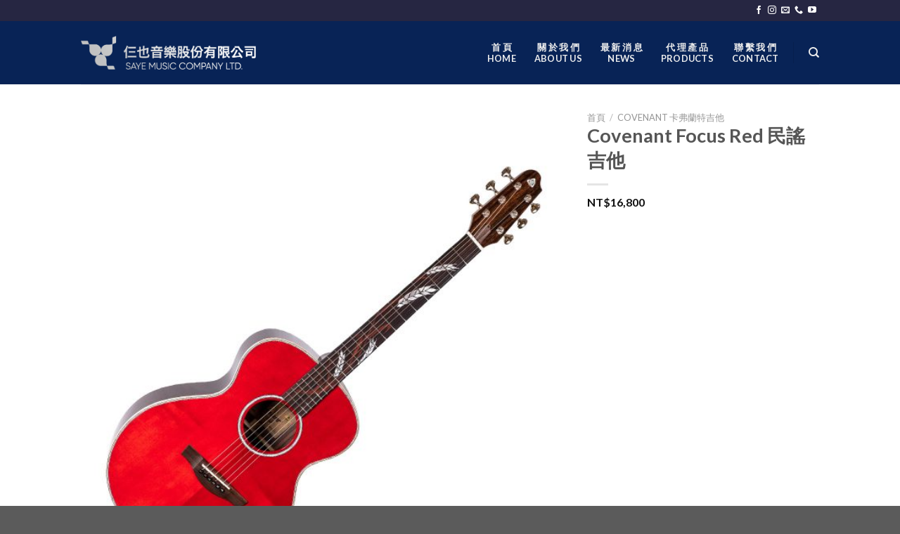

--- FILE ---
content_type: text/html; charset=UTF-8
request_url: https://sayemusic.com/product/covenant-focus-red-%E6%B0%91%E8%AC%A0%E5%90%89%E4%BB%96/
body_size: 21616
content:
<!DOCTYPE html>
<!--[if IE 9 ]> <html lang="zh-TW" class="ie9 loading-site no-js"> <![endif]-->
<!--[if IE 8 ]> <html lang="zh-TW" class="ie8 loading-site no-js"> <![endif]-->
<!--[if (gte IE 9)|!(IE)]><!--><html lang="zh-TW" class="loading-site no-js"> <!--<![endif]-->
<head>
	<meta charset="UTF-8" />
	<link rel="profile" href="http://gmpg.org/xfn/11" />
	<link rel="pingback" href="https://sayemusic.com/xmlrpc.php" />

	<script>(function(html){html.className = html.className.replace(/\bno-js\b/,'js')})(document.documentElement);</script>
<title>Covenant Focus Red 民謠吉他 &#8211; 仨也音樂股份有限公司</title>
<meta name='robots' content='max-image-preview:large' />
<meta name="viewport" content="width=device-width, initial-scale=1, maximum-scale=1" /><script>window._wca = window._wca || [];</script>
<link rel='dns-prefetch' href='//stats.wp.com' />
<link rel='dns-prefetch' href='//cdn.jsdelivr.net' />
<link rel='dns-prefetch' href='//fonts.googleapis.com' />
<link rel="alternate" type="application/rss+xml" title="訂閱《仨也音樂股份有限公司》&raquo; 資訊提供" href="https://sayemusic.com/feed/" />
<link rel="alternate" type="application/rss+xml" title="訂閱《仨也音樂股份有限公司》&raquo; 留言的資訊提供" href="https://sayemusic.com/comments/feed/" />
<link rel="alternate" title="oEmbed (JSON)" type="application/json+oembed" href="https://sayemusic.com/wp-json/oembed/1.0/embed?url=https%3A%2F%2Fsayemusic.com%2Fproduct%2Fcovenant-focus-red-%25e6%25b0%2591%25e8%25ac%25a0%25e5%2590%2589%25e4%25bb%2596%2F" />
<link rel="alternate" title="oEmbed (XML)" type="text/xml+oembed" href="https://sayemusic.com/wp-json/oembed/1.0/embed?url=https%3A%2F%2Fsayemusic.com%2Fproduct%2Fcovenant-focus-red-%25e6%25b0%2591%25e8%25ac%25a0%25e5%2590%2589%25e4%25bb%2596%2F&#038;format=xml" />
<link rel="prefetch" href="https://sayemusic.com/wp-content/themes/flatsome/assets/js/chunk.countup.fe2c1016.js" />
<link rel="prefetch" href="https://sayemusic.com/wp-content/themes/flatsome/assets/js/chunk.sticky-sidebar.a58a6557.js" />
<link rel="prefetch" href="https://sayemusic.com/wp-content/themes/flatsome/assets/js/chunk.tooltips.29144c1c.js" />
<link rel="prefetch" href="https://sayemusic.com/wp-content/themes/flatsome/assets/js/chunk.vendors-popups.947eca5c.js" />
<link rel="prefetch" href="https://sayemusic.com/wp-content/themes/flatsome/assets/js/chunk.vendors-slider.c7f2bd49.js" />
<style id='wp-img-auto-sizes-contain-inline-css' type='text/css'>
img:is([sizes=auto i],[sizes^="auto," i]){contain-intrinsic-size:3000px 1500px}
/*# sourceURL=wp-img-auto-sizes-contain-inline-css */
</style>

<style id='wp-emoji-styles-inline-css' type='text/css'>

	img.wp-smiley, img.emoji {
		display: inline !important;
		border: none !important;
		box-shadow: none !important;
		height: 1em !important;
		width: 1em !important;
		margin: 0 0.07em !important;
		vertical-align: -0.1em !important;
		background: none !important;
		padding: 0 !important;
	}
/*# sourceURL=wp-emoji-styles-inline-css */
</style>
<style id='wp-block-library-inline-css' type='text/css'>
:root{--wp-block-synced-color:#7a00df;--wp-block-synced-color--rgb:122,0,223;--wp-bound-block-color:var(--wp-block-synced-color);--wp-editor-canvas-background:#ddd;--wp-admin-theme-color:#007cba;--wp-admin-theme-color--rgb:0,124,186;--wp-admin-theme-color-darker-10:#006ba1;--wp-admin-theme-color-darker-10--rgb:0,107,160.5;--wp-admin-theme-color-darker-20:#005a87;--wp-admin-theme-color-darker-20--rgb:0,90,135;--wp-admin-border-width-focus:2px}@media (min-resolution:192dpi){:root{--wp-admin-border-width-focus:1.5px}}.wp-element-button{cursor:pointer}:root .has-very-light-gray-background-color{background-color:#eee}:root .has-very-dark-gray-background-color{background-color:#313131}:root .has-very-light-gray-color{color:#eee}:root .has-very-dark-gray-color{color:#313131}:root .has-vivid-green-cyan-to-vivid-cyan-blue-gradient-background{background:linear-gradient(135deg,#00d084,#0693e3)}:root .has-purple-crush-gradient-background{background:linear-gradient(135deg,#34e2e4,#4721fb 50%,#ab1dfe)}:root .has-hazy-dawn-gradient-background{background:linear-gradient(135deg,#faaca8,#dad0ec)}:root .has-subdued-olive-gradient-background{background:linear-gradient(135deg,#fafae1,#67a671)}:root .has-atomic-cream-gradient-background{background:linear-gradient(135deg,#fdd79a,#004a59)}:root .has-nightshade-gradient-background{background:linear-gradient(135deg,#330968,#31cdcf)}:root .has-midnight-gradient-background{background:linear-gradient(135deg,#020381,#2874fc)}:root{--wp--preset--font-size--normal:16px;--wp--preset--font-size--huge:42px}.has-regular-font-size{font-size:1em}.has-larger-font-size{font-size:2.625em}.has-normal-font-size{font-size:var(--wp--preset--font-size--normal)}.has-huge-font-size{font-size:var(--wp--preset--font-size--huge)}.has-text-align-center{text-align:center}.has-text-align-left{text-align:left}.has-text-align-right{text-align:right}.has-fit-text{white-space:nowrap!important}#end-resizable-editor-section{display:none}.aligncenter{clear:both}.items-justified-left{justify-content:flex-start}.items-justified-center{justify-content:center}.items-justified-right{justify-content:flex-end}.items-justified-space-between{justify-content:space-between}.screen-reader-text{border:0;clip-path:inset(50%);height:1px;margin:-1px;overflow:hidden;padding:0;position:absolute;width:1px;word-wrap:normal!important}.screen-reader-text:focus{background-color:#ddd;clip-path:none;color:#444;display:block;font-size:1em;height:auto;left:5px;line-height:normal;padding:15px 23px 14px;text-decoration:none;top:5px;width:auto;z-index:100000}html :where(.has-border-color){border-style:solid}html :where([style*=border-top-color]){border-top-style:solid}html :where([style*=border-right-color]){border-right-style:solid}html :where([style*=border-bottom-color]){border-bottom-style:solid}html :where([style*=border-left-color]){border-left-style:solid}html :where([style*=border-width]){border-style:solid}html :where([style*=border-top-width]){border-top-style:solid}html :where([style*=border-right-width]){border-right-style:solid}html :where([style*=border-bottom-width]){border-bottom-style:solid}html :where([style*=border-left-width]){border-left-style:solid}html :where(img[class*=wp-image-]){height:auto;max-width:100%}:where(figure){margin:0 0 1em}html :where(.is-position-sticky){--wp-admin--admin-bar--position-offset:var(--wp-admin--admin-bar--height,0px)}@media screen and (max-width:600px){html :where(.is-position-sticky){--wp-admin--admin-bar--position-offset:0px}}

/*# sourceURL=wp-block-library-inline-css */
</style><link rel='stylesheet' id='wc-blocks-style-css' href='https://sayemusic.com/wp-content/plugins/woocommerce/assets/client/blocks/wc-blocks.css?ver=wc-10.4.3' type='text/css' media='all' />
<style id='global-styles-inline-css' type='text/css'>
:root{--wp--preset--aspect-ratio--square: 1;--wp--preset--aspect-ratio--4-3: 4/3;--wp--preset--aspect-ratio--3-4: 3/4;--wp--preset--aspect-ratio--3-2: 3/2;--wp--preset--aspect-ratio--2-3: 2/3;--wp--preset--aspect-ratio--16-9: 16/9;--wp--preset--aspect-ratio--9-16: 9/16;--wp--preset--color--black: #000000;--wp--preset--color--cyan-bluish-gray: #abb8c3;--wp--preset--color--white: #ffffff;--wp--preset--color--pale-pink: #f78da7;--wp--preset--color--vivid-red: #cf2e2e;--wp--preset--color--luminous-vivid-orange: #ff6900;--wp--preset--color--luminous-vivid-amber: #fcb900;--wp--preset--color--light-green-cyan: #7bdcb5;--wp--preset--color--vivid-green-cyan: #00d084;--wp--preset--color--pale-cyan-blue: #8ed1fc;--wp--preset--color--vivid-cyan-blue: #0693e3;--wp--preset--color--vivid-purple: #9b51e0;--wp--preset--gradient--vivid-cyan-blue-to-vivid-purple: linear-gradient(135deg,rgb(6,147,227) 0%,rgb(155,81,224) 100%);--wp--preset--gradient--light-green-cyan-to-vivid-green-cyan: linear-gradient(135deg,rgb(122,220,180) 0%,rgb(0,208,130) 100%);--wp--preset--gradient--luminous-vivid-amber-to-luminous-vivid-orange: linear-gradient(135deg,rgb(252,185,0) 0%,rgb(255,105,0) 100%);--wp--preset--gradient--luminous-vivid-orange-to-vivid-red: linear-gradient(135deg,rgb(255,105,0) 0%,rgb(207,46,46) 100%);--wp--preset--gradient--very-light-gray-to-cyan-bluish-gray: linear-gradient(135deg,rgb(238,238,238) 0%,rgb(169,184,195) 100%);--wp--preset--gradient--cool-to-warm-spectrum: linear-gradient(135deg,rgb(74,234,220) 0%,rgb(151,120,209) 20%,rgb(207,42,186) 40%,rgb(238,44,130) 60%,rgb(251,105,98) 80%,rgb(254,248,76) 100%);--wp--preset--gradient--blush-light-purple: linear-gradient(135deg,rgb(255,206,236) 0%,rgb(152,150,240) 100%);--wp--preset--gradient--blush-bordeaux: linear-gradient(135deg,rgb(254,205,165) 0%,rgb(254,45,45) 50%,rgb(107,0,62) 100%);--wp--preset--gradient--luminous-dusk: linear-gradient(135deg,rgb(255,203,112) 0%,rgb(199,81,192) 50%,rgb(65,88,208) 100%);--wp--preset--gradient--pale-ocean: linear-gradient(135deg,rgb(255,245,203) 0%,rgb(182,227,212) 50%,rgb(51,167,181) 100%);--wp--preset--gradient--electric-grass: linear-gradient(135deg,rgb(202,248,128) 0%,rgb(113,206,126) 100%);--wp--preset--gradient--midnight: linear-gradient(135deg,rgb(2,3,129) 0%,rgb(40,116,252) 100%);--wp--preset--font-size--small: 13px;--wp--preset--font-size--medium: 20px;--wp--preset--font-size--large: 36px;--wp--preset--font-size--x-large: 42px;--wp--preset--spacing--20: 0.44rem;--wp--preset--spacing--30: 0.67rem;--wp--preset--spacing--40: 1rem;--wp--preset--spacing--50: 1.5rem;--wp--preset--spacing--60: 2.25rem;--wp--preset--spacing--70: 3.38rem;--wp--preset--spacing--80: 5.06rem;--wp--preset--shadow--natural: 6px 6px 9px rgba(0, 0, 0, 0.2);--wp--preset--shadow--deep: 12px 12px 50px rgba(0, 0, 0, 0.4);--wp--preset--shadow--sharp: 6px 6px 0px rgba(0, 0, 0, 0.2);--wp--preset--shadow--outlined: 6px 6px 0px -3px rgb(255, 255, 255), 6px 6px rgb(0, 0, 0);--wp--preset--shadow--crisp: 6px 6px 0px rgb(0, 0, 0);}:where(.is-layout-flex){gap: 0.5em;}:where(.is-layout-grid){gap: 0.5em;}body .is-layout-flex{display: flex;}.is-layout-flex{flex-wrap: wrap;align-items: center;}.is-layout-flex > :is(*, div){margin: 0;}body .is-layout-grid{display: grid;}.is-layout-grid > :is(*, div){margin: 0;}:where(.wp-block-columns.is-layout-flex){gap: 2em;}:where(.wp-block-columns.is-layout-grid){gap: 2em;}:where(.wp-block-post-template.is-layout-flex){gap: 1.25em;}:where(.wp-block-post-template.is-layout-grid){gap: 1.25em;}.has-black-color{color: var(--wp--preset--color--black) !important;}.has-cyan-bluish-gray-color{color: var(--wp--preset--color--cyan-bluish-gray) !important;}.has-white-color{color: var(--wp--preset--color--white) !important;}.has-pale-pink-color{color: var(--wp--preset--color--pale-pink) !important;}.has-vivid-red-color{color: var(--wp--preset--color--vivid-red) !important;}.has-luminous-vivid-orange-color{color: var(--wp--preset--color--luminous-vivid-orange) !important;}.has-luminous-vivid-amber-color{color: var(--wp--preset--color--luminous-vivid-amber) !important;}.has-light-green-cyan-color{color: var(--wp--preset--color--light-green-cyan) !important;}.has-vivid-green-cyan-color{color: var(--wp--preset--color--vivid-green-cyan) !important;}.has-pale-cyan-blue-color{color: var(--wp--preset--color--pale-cyan-blue) !important;}.has-vivid-cyan-blue-color{color: var(--wp--preset--color--vivid-cyan-blue) !important;}.has-vivid-purple-color{color: var(--wp--preset--color--vivid-purple) !important;}.has-black-background-color{background-color: var(--wp--preset--color--black) !important;}.has-cyan-bluish-gray-background-color{background-color: var(--wp--preset--color--cyan-bluish-gray) !important;}.has-white-background-color{background-color: var(--wp--preset--color--white) !important;}.has-pale-pink-background-color{background-color: var(--wp--preset--color--pale-pink) !important;}.has-vivid-red-background-color{background-color: var(--wp--preset--color--vivid-red) !important;}.has-luminous-vivid-orange-background-color{background-color: var(--wp--preset--color--luminous-vivid-orange) !important;}.has-luminous-vivid-amber-background-color{background-color: var(--wp--preset--color--luminous-vivid-amber) !important;}.has-light-green-cyan-background-color{background-color: var(--wp--preset--color--light-green-cyan) !important;}.has-vivid-green-cyan-background-color{background-color: var(--wp--preset--color--vivid-green-cyan) !important;}.has-pale-cyan-blue-background-color{background-color: var(--wp--preset--color--pale-cyan-blue) !important;}.has-vivid-cyan-blue-background-color{background-color: var(--wp--preset--color--vivid-cyan-blue) !important;}.has-vivid-purple-background-color{background-color: var(--wp--preset--color--vivid-purple) !important;}.has-black-border-color{border-color: var(--wp--preset--color--black) !important;}.has-cyan-bluish-gray-border-color{border-color: var(--wp--preset--color--cyan-bluish-gray) !important;}.has-white-border-color{border-color: var(--wp--preset--color--white) !important;}.has-pale-pink-border-color{border-color: var(--wp--preset--color--pale-pink) !important;}.has-vivid-red-border-color{border-color: var(--wp--preset--color--vivid-red) !important;}.has-luminous-vivid-orange-border-color{border-color: var(--wp--preset--color--luminous-vivid-orange) !important;}.has-luminous-vivid-amber-border-color{border-color: var(--wp--preset--color--luminous-vivid-amber) !important;}.has-light-green-cyan-border-color{border-color: var(--wp--preset--color--light-green-cyan) !important;}.has-vivid-green-cyan-border-color{border-color: var(--wp--preset--color--vivid-green-cyan) !important;}.has-pale-cyan-blue-border-color{border-color: var(--wp--preset--color--pale-cyan-blue) !important;}.has-vivid-cyan-blue-border-color{border-color: var(--wp--preset--color--vivid-cyan-blue) !important;}.has-vivid-purple-border-color{border-color: var(--wp--preset--color--vivid-purple) !important;}.has-vivid-cyan-blue-to-vivid-purple-gradient-background{background: var(--wp--preset--gradient--vivid-cyan-blue-to-vivid-purple) !important;}.has-light-green-cyan-to-vivid-green-cyan-gradient-background{background: var(--wp--preset--gradient--light-green-cyan-to-vivid-green-cyan) !important;}.has-luminous-vivid-amber-to-luminous-vivid-orange-gradient-background{background: var(--wp--preset--gradient--luminous-vivid-amber-to-luminous-vivid-orange) !important;}.has-luminous-vivid-orange-to-vivid-red-gradient-background{background: var(--wp--preset--gradient--luminous-vivid-orange-to-vivid-red) !important;}.has-very-light-gray-to-cyan-bluish-gray-gradient-background{background: var(--wp--preset--gradient--very-light-gray-to-cyan-bluish-gray) !important;}.has-cool-to-warm-spectrum-gradient-background{background: var(--wp--preset--gradient--cool-to-warm-spectrum) !important;}.has-blush-light-purple-gradient-background{background: var(--wp--preset--gradient--blush-light-purple) !important;}.has-blush-bordeaux-gradient-background{background: var(--wp--preset--gradient--blush-bordeaux) !important;}.has-luminous-dusk-gradient-background{background: var(--wp--preset--gradient--luminous-dusk) !important;}.has-pale-ocean-gradient-background{background: var(--wp--preset--gradient--pale-ocean) !important;}.has-electric-grass-gradient-background{background: var(--wp--preset--gradient--electric-grass) !important;}.has-midnight-gradient-background{background: var(--wp--preset--gradient--midnight) !important;}.has-small-font-size{font-size: var(--wp--preset--font-size--small) !important;}.has-medium-font-size{font-size: var(--wp--preset--font-size--medium) !important;}.has-large-font-size{font-size: var(--wp--preset--font-size--large) !important;}.has-x-large-font-size{font-size: var(--wp--preset--font-size--x-large) !important;}
/*# sourceURL=global-styles-inline-css */
</style>

<style id='classic-theme-styles-inline-css' type='text/css'>
/*! This file is auto-generated */
.wp-block-button__link{color:#fff;background-color:#32373c;border-radius:9999px;box-shadow:none;text-decoration:none;padding:calc(.667em + 2px) calc(1.333em + 2px);font-size:1.125em}.wp-block-file__button{background:#32373c;color:#fff;text-decoration:none}
/*# sourceURL=/wp-includes/css/classic-themes.min.css */
</style>
<link rel='stylesheet' id='contact-form-7-css' href='https://sayemusic.com/wp-content/plugins/contact-form-7/includes/css/styles.css?ver=6.1.1' type='text/css' media='all' />
<link rel='stylesheet' id='photoswipe-css' href='https://sayemusic.com/wp-content/plugins/woocommerce/assets/css/photoswipe/photoswipe.min.css?ver=10.4.3' type='text/css' media='all' />
<link rel='stylesheet' id='photoswipe-default-skin-css' href='https://sayemusic.com/wp-content/plugins/woocommerce/assets/css/photoswipe/default-skin/default-skin.min.css?ver=10.4.3' type='text/css' media='all' />
<style id='woocommerce-inline-inline-css' type='text/css'>
.woocommerce form .form-row .required { visibility: visible; }
/*# sourceURL=woocommerce-inline-inline-css */
</style>
<link rel='stylesheet' id='flatsome-main-css' href='https://sayemusic.com/wp-content/themes/flatsome/assets/css/flatsome.css?ver=3.15.7' type='text/css' media='all' />
<style id='flatsome-main-inline-css' type='text/css'>
@font-face {
				font-family: "fl-icons";
				font-display: block;
				src: url(https://sayemusic.com/wp-content/themes/flatsome/assets/css/icons/fl-icons.eot?v=3.15.7);
				src:
					url(https://sayemusic.com/wp-content/themes/flatsome/assets/css/icons/fl-icons.eot#iefix?v=3.15.7) format("embedded-opentype"),
					url(https://sayemusic.com/wp-content/themes/flatsome/assets/css/icons/fl-icons.woff2?v=3.15.7) format("woff2"),
					url(https://sayemusic.com/wp-content/themes/flatsome/assets/css/icons/fl-icons.ttf?v=3.15.7) format("truetype"),
					url(https://sayemusic.com/wp-content/themes/flatsome/assets/css/icons/fl-icons.woff?v=3.15.7) format("woff"),
					url(https://sayemusic.com/wp-content/themes/flatsome/assets/css/icons/fl-icons.svg?v=3.15.7#fl-icons) format("svg");
			}
/*# sourceURL=flatsome-main-inline-css */
</style>
<link rel='stylesheet' id='flatsome-shop-css' href='https://sayemusic.com/wp-content/themes/flatsome/assets/css/flatsome-shop.css?ver=3.15.7' type='text/css' media='all' />
<link rel='stylesheet' id='flatsome-style-css' href='https://sayemusic.com/wp-content/themes/flatsome-child/style.css?ver=3.0' type='text/css' media='all' />
<link rel='stylesheet' id='flatsome-googlefonts-css' href='//fonts.googleapis.com/css?family=Lato%3Aregular%2C700%2C400%2C700%7CDancing+Script%3Aregular%2C400&#038;display=swap&#038;ver=3.9' type='text/css' media='all' />
<script type="text/javascript" src="https://sayemusic.com/wp-includes/js/jquery/jquery.min.js?ver=3.7.1" id="jquery-core-js"></script>
<script type="text/javascript" src="https://sayemusic.com/wp-includes/js/jquery/jquery-migrate.min.js?ver=3.4.1" id="jquery-migrate-js"></script>
<script type="text/javascript" src="https://sayemusic.com/wp-content/plugins/woocommerce/assets/js/jquery-blockui/jquery.blockUI.min.js?ver=2.7.0-wc.10.4.3" id="wc-jquery-blockui-js" defer="defer" data-wp-strategy="defer"></script>
<script type="text/javascript" id="wc-add-to-cart-js-extra">
/* <![CDATA[ */
var wc_add_to_cart_params = {"ajax_url":"/wp-admin/admin-ajax.php","wc_ajax_url":"/?wc-ajax=%%endpoint%%","i18n_view_cart":"\u67e5\u770b\u8cfc\u7269\u8eca","cart_url":"https://sayemusic.com/?page_id=9","is_cart":"","cart_redirect_after_add":"no"};
//# sourceURL=wc-add-to-cart-js-extra
/* ]]> */
</script>
<script type="text/javascript" src="https://sayemusic.com/wp-content/plugins/woocommerce/assets/js/frontend/add-to-cart.min.js?ver=10.4.3" id="wc-add-to-cart-js" defer="defer" data-wp-strategy="defer"></script>
<script type="text/javascript" src="https://sayemusic.com/wp-content/plugins/woocommerce/assets/js/photoswipe/photoswipe.min.js?ver=4.1.1-wc.10.4.3" id="wc-photoswipe-js" defer="defer" data-wp-strategy="defer"></script>
<script type="text/javascript" src="https://sayemusic.com/wp-content/plugins/woocommerce/assets/js/photoswipe/photoswipe-ui-default.min.js?ver=4.1.1-wc.10.4.3" id="wc-photoswipe-ui-default-js" defer="defer" data-wp-strategy="defer"></script>
<script type="text/javascript" id="wc-single-product-js-extra">
/* <![CDATA[ */
var wc_single_product_params = {"i18n_required_rating_text":"\u8acb\u9078\u64c7\u8a55\u5206","i18n_rating_options":["1 \u661f (\u5171 5 \u661f)","2 \u661f (\u5171 5 \u661f)","3 \u661f (\u5171 5 \u661f)","4 \u661f (\u5171 5 \u661f)","5 \u661f (\u5171 5 \u661f)"],"i18n_product_gallery_trigger_text":"\u6aa2\u8996\u5168\u87a2\u5e55\u5716\u5eab","review_rating_required":"yes","flexslider":{"rtl":false,"animation":"slide","smoothHeight":true,"directionNav":false,"controlNav":"thumbnails","slideshow":false,"animationSpeed":500,"animationLoop":false,"allowOneSlide":false},"zoom_enabled":"","zoom_options":[],"photoswipe_enabled":"1","photoswipe_options":{"shareEl":false,"closeOnScroll":false,"history":false,"hideAnimationDuration":0,"showAnimationDuration":0},"flexslider_enabled":""};
//# sourceURL=wc-single-product-js-extra
/* ]]> */
</script>
<script type="text/javascript" src="https://sayemusic.com/wp-content/plugins/woocommerce/assets/js/frontend/single-product.min.js?ver=10.4.3" id="wc-single-product-js" defer="defer" data-wp-strategy="defer"></script>
<script type="text/javascript" src="https://sayemusic.com/wp-content/plugins/woocommerce/assets/js/js-cookie/js.cookie.min.js?ver=2.1.4-wc.10.4.3" id="wc-js-cookie-js" defer="defer" data-wp-strategy="defer"></script>
<script type="text/javascript" id="woocommerce-js-extra">
/* <![CDATA[ */
var woocommerce_params = {"ajax_url":"/wp-admin/admin-ajax.php","wc_ajax_url":"/?wc-ajax=%%endpoint%%","i18n_password_show":"\u986f\u793a\u5bc6\u78bc","i18n_password_hide":"\u96b1\u85cf\u5bc6\u78bc"};
//# sourceURL=woocommerce-js-extra
/* ]]> */
</script>
<script type="text/javascript" src="https://sayemusic.com/wp-content/plugins/woocommerce/assets/js/frontend/woocommerce.min.js?ver=10.4.3" id="woocommerce-js" defer="defer" data-wp-strategy="defer"></script>
<script type="text/javascript" src="https://stats.wp.com/s-202603.js" id="woocommerce-analytics-js" defer="defer" data-wp-strategy="defer"></script>
<link rel="https://api.w.org/" href="https://sayemusic.com/wp-json/" /><link rel="alternate" title="JSON" type="application/json" href="https://sayemusic.com/wp-json/wp/v2/product/1909" /><link rel="EditURI" type="application/rsd+xml" title="RSD" href="https://sayemusic.com/xmlrpc.php?rsd" />
<meta name="generator" content="WordPress 6.9" />
<meta name="generator" content="WooCommerce 10.4.3" />
<link rel="canonical" href="https://sayemusic.com/product/covenant-focus-red-%e6%b0%91%e8%ac%a0%e5%90%89%e4%bb%96/" />
<link rel='shortlink' href='https://sayemusic.com/?p=1909' />
	<style>img#wpstats{display:none}</style>
		<style>.bg{opacity: 0; transition: opacity 1s; -webkit-transition: opacity 1s;} .bg-loaded{opacity: 1;}</style><!--[if IE]><link rel="stylesheet" type="text/css" href="https://sayemusic.com/wp-content/themes/flatsome/assets/css/ie-fallback.css"><script src="//cdnjs.cloudflare.com/ajax/libs/html5shiv/3.6.1/html5shiv.js"></script><script>var head = document.getElementsByTagName('head')[0],style = document.createElement('style');style.type = 'text/css';style.styleSheet.cssText = ':before,:after{content:none !important';head.appendChild(style);setTimeout(function(){head.removeChild(style);}, 0);</script><script src="https://sayemusic.com/wp-content/themes/flatsome/assets/libs/ie-flexibility.js"></script><![endif]--><meta name="facebook-domain-verification" content="hvb91kyww1887tbit6neiu7fi9ghdr" />

<!-- Meta Pixel Code -->
<script>
!function(f,b,e,v,n,t,s)
{if(f.fbq)return;n=f.fbq=function(){n.callMethod?
n.callMethod.apply(n,arguments):n.queue.push(arguments)};
if(!f._fbq)f._fbq=n;n.push=n;n.loaded=!0;n.version='2.0';
n.queue=[];t=b.createElement(e);t.async=!0;
t.src=v;s=b.getElementsByTagName(e)[0];
s.parentNode.insertBefore(t,s)}(window, document,'script',
'https://connect.facebook.net/en_US/fbevents.js');
fbq('init', '5448509981855385');
fbq('track', 'PageView');
</script>
<noscript><img height="1" width="1" style="display:none"
src="https://www.facebook.com/tr?id=5448509981855385&ev=PageView&noscript=1"
/></noscript>
<!-- End Meta Pixel Code -->

<!-- Google tag (gtag.js) -->
<script async src="https://www.googletagmanager.com/gtag/js?id=UA-140425270-3"></script>
<script>
  window.dataLayer = window.dataLayer || [];
  function gtag(){dataLayer.push(arguments);}
  gtag('js', new Date());

  gtag('config', 'UA-140425270-3');
</script>

<!-- Google tag (gtag.js) -->
<script async src="https://www.googletagmanager.com/gtag/js?id=G-GWHNLQFKGP"></script>
<script>
  window.dataLayer = window.dataLayer || [];
  function gtag(){dataLayer.push(arguments);}
  gtag('js', new Date());

  gtag('config', 'G-GWHNLQFKGP');
</script>

<!-- Google Tag Manager -->
<script>(function(w,d,s,l,i){w[l]=w[l]||[];w[l].push({'gtm.start':
new Date().getTime(),event:'gtm.js'});var f=d.getElementsByTagName(s)[0],
j=d.createElement(s),dl=l!='dataLayer'?'&l='+l:'';j.async=true;j.src=
'https://www.googletagmanager.com/gtm.js?id='+i+dl;f.parentNode.insertBefore(j,f);
})(window,document,'script','dataLayer','GTM-KFK5K78');</script>
<!-- End Google Tag Manager -->	<noscript><style>.woocommerce-product-gallery{ opacity: 1 !important; }</style></noscript>
	<link rel="icon" href="https://sayemusic.com/wp-content/uploads/2022/07/cropped-cropped-saye-logo-s-32x32.jpg" sizes="32x32" />
<link rel="icon" href="https://sayemusic.com/wp-content/uploads/2022/07/cropped-cropped-saye-logo-s-192x192.jpg" sizes="192x192" />
<link rel="apple-touch-icon" href="https://sayemusic.com/wp-content/uploads/2022/07/cropped-cropped-saye-logo-s-180x180.jpg" />
<meta name="msapplication-TileImage" content="https://sayemusic.com/wp-content/uploads/2022/07/cropped-cropped-saye-logo-s-270x270.jpg" />
<style id="custom-css" type="text/css">:root {--primary-color: #446084;}.header-main{height: 90px}#logo img{max-height: 90px}#logo{width:249px;}.header-bottom{min-height: 59px}.header-top{min-height: 30px}.transparent .header-main{height: 90px}.transparent #logo img{max-height: 90px}.has-transparent + .page-title:first-of-type,.has-transparent + #main > .page-title,.has-transparent + #main > div > .page-title,.has-transparent + #main .page-header-wrapper:first-of-type .page-title{padding-top: 120px;}.transparent .header-wrapper{background-color: #4e00e0!important;}.transparent .top-divider{display: none;}.header.show-on-scroll,.stuck .header-main{height:70px!important}.stuck #logo img{max-height: 70px!important}.header-bg-color {background-color: rgba(0,28,81,0.97)}.header-bottom {background-color: #ffffff}.top-bar-nav > li > a{line-height: 16px }.header-main .nav > li > a{line-height: 16px }.stuck .header-main .nav > li > a{line-height: 50px }@media (max-width: 549px) {.header-main{height: 70px}#logo img{max-height: 70px}}.nav-dropdown{font-size:100%}.header-top{background-color:#262642!important;}body{font-family:"Lato", sans-serif}body{font-weight: 400}body{color: #777777}.nav > li > a {font-family:"Lato", sans-serif;}.mobile-sidebar-levels-2 .nav > li > ul > li > a {font-family:"Lato", sans-serif;}.nav > li > a {font-weight: 700;}.mobile-sidebar-levels-2 .nav > li > ul > li > a {font-weight: 700;}h1,h2,h3,h4,h5,h6,.heading-font, .off-canvas-center .nav-sidebar.nav-vertical > li > a{font-family: "Lato", sans-serif;}h1,h2,h3,h4,h5,h6,.heading-font,.banner h1,.banner h2{font-weight: 700;}.alt-font{font-family: "Dancing Script", sans-serif;}.alt-font{font-weight: 400!important;}.header:not(.transparent) .header-nav-main.nav > li > a {color: #ededed;}.header:not(.transparent) .header-nav-main.nav > li > a:hover,.header:not(.transparent) .header-nav-main.nav > li.active > a,.header:not(.transparent) .header-nav-main.nav > li.current > a,.header:not(.transparent) .header-nav-main.nav > li > a.active,.header:not(.transparent) .header-nav-main.nav > li > a.current{color: #999db7;}.header-nav-main.nav-line-bottom > li > a:before,.header-nav-main.nav-line-grow > li > a:before,.header-nav-main.nav-line > li > a:before,.header-nav-main.nav-box > li > a:hover,.header-nav-main.nav-box > li.active > a,.header-nav-main.nav-pills > li > a:hover,.header-nav-main.nav-pills > li.active > a{color:#FFF!important;background-color: #999db7;}.header:not(.transparent) .header-bottom-nav.nav > li > a{color: #ec9c9c;}.shop-page-title.featured-title .title-bg{ background-image: url(https://sayemusic.com/wp-content/uploads/2022/07/Covenant-Focus-Red-1-1.jpg)!important;}@media screen and (min-width: 550px){.products .box-vertical .box-image{min-width: 300px!important;width: 300px!important;}}.footer-1{background-color: #777777}/* Custom CSS */.stuck .header-main .nav > li > a {line-height: 16px !important;}.label-new.menu-item > a:after{content:"New";}.label-hot.menu-item > a:after{content:"Hot";}.label-sale.menu-item > a:after{content:"Sale";}.label-popular.menu-item > a:after{content:"Popular";}</style></head>

<body class="wp-singular product-template-default single single-product postid-1909 wp-theme-flatsome wp-child-theme-flatsome-child theme-flatsome woocommerce woocommerce-page woocommerce-no-js lightbox nav-dropdown-has-arrow nav-dropdown-has-shadow nav-dropdown-has-border">

<!-- Google Tag Manager (noscript) -->
<noscript><iframe src="https://www.googletagmanager.com/ns.html?id=GTM-KFK5K78"
height="0" width="0" style="display:none;visibility:hidden"></iframe></noscript>
<!-- End Google Tag Manager (noscript) -->
<a class="skip-link screen-reader-text" href="#main">Skip to content</a>

<div id="wrapper">

	
	<header id="header" class="header has-sticky sticky-jump">
		<div class="header-wrapper">
			<div id="top-bar" class="header-top hide-for-sticky nav-dark hide-for-medium">
    <div class="flex-row container">
      <div class="flex-col hide-for-medium flex-left">
          <ul class="nav nav-left medium-nav-center nav-small  nav-divided">
                        </ul>
      </div>

      <div class="flex-col hide-for-medium flex-center">
          <ul class="nav nav-center nav-small  nav-divided">
                        </ul>
      </div>

      <div class="flex-col hide-for-medium flex-right">
         <ul class="nav top-bar-nav nav-right nav-small  nav-divided">
              <li class="html header-social-icons ml-0">
	<div class="social-icons follow-icons" ><a href="https://www.facebook.com/SayeMusic" target="_blank" data-label="Facebook" rel="noopener noreferrer nofollow" class="icon plain facebook tooltip" title="Follow on Facebook" aria-label="Follow on Facebook"><i class="icon-facebook" ></i></a><a href="https://www.instagram.com/sayemusic.tw/" target="_blank" rel="noopener noreferrer nofollow" data-label="Instagram" class="icon plain  instagram tooltip" title="Follow on Instagram" aria-label="Follow on Instagram"><i class="icon-instagram" ></i></a><a href="mailto:service@sayemusic.com" data-label="E-mail" rel="nofollow" class="icon plain  email tooltip" title="Send us an email" aria-label="Send us an email"><i class="icon-envelop" ></i></a><a href="tel:0287321497" target="_blank" data-label="Phone" rel="noopener noreferrer nofollow" class="icon plain  phone tooltip" title="Call us" aria-label="Call us"><i class="icon-phone" ></i></a><a href="https://www.youtube.com/channel/UCENZIEhW7ouvVEgzKIra5Yg" target="_blank" rel="noopener noreferrer nofollow" data-label="YouTube" class="icon plain  youtube tooltip" title="Follow on YouTube" aria-label="Follow on YouTube"><i class="icon-youtube" ></i></a></div></li>          </ul>
      </div>

      
    </div>
</div>
<div id="masthead" class="header-main ">
      <div class="header-inner flex-row container logo-left medium-logo-center" role="navigation">

          <!-- Logo -->
          <div id="logo" class="flex-col logo">
            
<!-- Header logo -->
<a href="https://sayemusic.com/" title="仨也音樂股份有限公司 - 代理各式音樂相關產品" rel="home">
		<img width="608" height="117" src="https://sayemusic.com/wp-content/uploads/2022/07/仨也音樂股份有限公司-logo.png" class="header_logo header-logo" alt="仨也音樂股份有限公司"/><img  width="608" height="117" src="https://sayemusic.com/wp-content/uploads/2022/07/仨也音樂股份有限公司-logo.png" class="header-logo-dark" alt="仨也音樂股份有限公司"/></a>
          </div>

          <!-- Mobile Left Elements -->
          <div class="flex-col show-for-medium flex-left">
            <ul class="mobile-nav nav nav-left ">
              <li class="nav-icon has-icon">
  		<a href="#" data-open="#main-menu" data-pos="left" data-bg="main-menu-overlay" data-color="" class="is-small" aria-label="Menu" aria-controls="main-menu" aria-expanded="false">
		
		  <i class="icon-menu" ></i>
		  		</a>
	</li>            </ul>
          </div>

          <!-- Left Elements -->
          <div class="flex-col hide-for-medium flex-left
            flex-grow">
            <ul class="header-nav header-nav-main nav nav-left  nav-spacing-xlarge nav-uppercase" >
                          </ul>
          </div>

          <!-- Right Elements -->
          <div class="flex-col hide-for-medium flex-right">
            <ul class="header-nav header-nav-main nav nav-right  nav-spacing-xlarge nav-uppercase">
              <li id="menu-item-3051" class="menu-item menu-item-type-custom menu-item-object-custom menu-item-home menu-item-3051 menu-item-design-default"><a href="https://sayemusic.com/" class="nav-top-link"><center>首 頁<p>Home</p></center></a></li>
<li id="menu-item-3824" class="menu-item menu-item-type-post_type menu-item-object-page menu-item-3824 menu-item-design-default"><a href="https://sayemusic.com/about-us/" class="nav-top-link"><center>關 於 我 們<p>About us</p></center></a></li>
<li id="menu-item-3755" class="menu-item menu-item-type-post_type menu-item-object-page menu-item-3755 menu-item-design-default"><a href="https://sayemusic.com/new/" class="nav-top-link"><center>最 新 消 息<p>News</p></center></a></li>
<li id="menu-item-3050" class="menu-item menu-item-type-post_type menu-item-object-page menu-item-3050 menu-item-design-default"><a href="https://sayemusic.com/products/" class="nav-top-link"><center>代 理 產 品<p>Products</p></center></a></li>
<li id="menu-item-3049" class="menu-item menu-item-type-post_type menu-item-object-page menu-item-3049 menu-item-design-default"><a href="https://sayemusic.com/contact/" class="nav-top-link"><center>聯 繫 我 們<p>Contact</p></center></a></li>
<li class="header-divider"></li><li class="header-search header-search-dropdown has-icon has-dropdown menu-item-has-children">
		<a href="#" aria-label="搜尋" class="is-small"><i class="icon-search" ></i></a>
		<ul class="nav-dropdown nav-dropdown-default">
	 	<li class="header-search-form search-form html relative has-icon">
	<div class="header-search-form-wrapper">
		<div class="searchform-wrapper ux-search-box relative is-normal"><form role="search" method="get" class="searchform" action="https://sayemusic.com/">
	<div class="flex-row relative">
						<div class="flex-col flex-grow">
			<label class="screen-reader-text" for="woocommerce-product-search-field-0">搜尋關鍵字:</label>
			<input type="search" id="woocommerce-product-search-field-0" class="search-field mb-0" placeholder="搜尋&hellip;" value="" name="s" />
			<input type="hidden" name="post_type" value="product" />
					</div>
		<div class="flex-col">
			<button type="submit" value="搜尋" class="ux-search-submit submit-button secondary button icon mb-0" aria-label="Submit">
				<i class="icon-search" ></i>			</button>
		</div>
	</div>
	<div class="live-search-results text-left z-top"></div>
</form>
</div>	</div>
</li>	</ul>
</li>
            </ul>
          </div>

          <!-- Mobile Right Elements -->
          <div class="flex-col show-for-medium flex-right">
            <ul class="mobile-nav nav nav-right ">
                          </ul>
          </div>

      </div>
     
            <div class="container"><div class="top-divider full-width"></div></div>
      </div>
<div class="header-bg-container fill"><div class="header-bg-image fill"></div><div class="header-bg-color fill"></div></div>		</div>
	</header>

	
	<main id="main" class="">

	<div class="shop-container">
		
			<div class="container">
	<div class="woocommerce-notices-wrapper"></div></div>
<div id="product-1909" class="product type-product post-1909 status-publish first instock product_cat-covenant has-post-thumbnail taxable shipping-taxable purchasable product-type-simple">

	<div class="custom-product-page ux-layout-3100 ux-layout-scope-global">

		

<style type="text/css">
.cheaper {<br />
visibility: hidden;<br />
}<br />
#veelah-discount {<br />
display: none;<br />
}<br />
img.size-full.alignnone {<br />
margin-bottom: 0;<br />
}<br />
.product-short-description span[style="color: #ed1c24; font-size: 95%;"] {<br />
display: none;<br />
}<br />
#btnCopy {<br />
display: none;<br />
}<br />
</style>

<div class="row"  id="row-708324481">


	<div id="col-1711491725" class="col small-12 large-12"  >
				<div class="col-inner"  >
			
			

	<div id="gap-1657931387" class="gap-element clearfix" style="display:block; height:auto;">
		
<style>
#gap-1657931387 {
  padding-top: 40px;
}
</style>
	</div>
	

<div class="row"  id="row-420733153">


	<div id="col-1475687903" class="col medium-8 small-12 large-8"  >
				<div class="col-inner"  >
			
			

<p>
<div class="product-images relative mb-half has-hover woocommerce-product-gallery woocommerce-product-gallery--with-images woocommerce-product-gallery--columns-4 images" data-columns="4">

  <div class="badge-container is-larger absolute left top z-1">
</div>

  <div class="image-tools absolute top show-on-hover right z-3">
      </div>

  <figure class="woocommerce-product-gallery__wrapper product-gallery-slider slider slider-nav-small mb-half"
        data-flickity-options='{
                "cellAlign": "center",
                "wrapAround": true,
                "autoPlay": false,
                "prevNextButtons":true,
                "adaptiveHeight": true,
                "imagesLoaded": true,
                "lazyLoad": 1,
                "dragThreshold" : 15,
                "pageDots": false,
                "rightToLeft": false       }'>
    <div data-thumb="https://sayemusic.com/wp-content/uploads/2022/07/Covenant-Focus-Red-1-1-100x100.jpg" data-thumb-alt="" class="woocommerce-product-gallery__image slide first"><a href="https://sayemusic.com/wp-content/uploads/2022/07/Covenant-Focus-Red-1-1.jpg"><img width="600" height="600" src="https://sayemusic.com/wp-content/uploads/2022/07/Covenant-Focus-Red-1-1-600x600.jpg" class="wp-post-image skip-lazy" alt="" title="Covenant-Focus-Red-1-1.jpg" data-caption="" data-src="https://sayemusic.com/wp-content/uploads/2022/07/Covenant-Focus-Red-1-1.jpg" data-large_image="https://sayemusic.com/wp-content/uploads/2022/07/Covenant-Focus-Red-1-1.jpg" data-large_image_width="1200" data-large_image_height="1200" decoding="async" fetchpriority="high" srcset="https://sayemusic.com/wp-content/uploads/2022/07/Covenant-Focus-Red-1-1-600x600.jpg 600w, https://sayemusic.com/wp-content/uploads/2022/07/Covenant-Focus-Red-1-1-400x400.jpg 400w, https://sayemusic.com/wp-content/uploads/2022/07/Covenant-Focus-Red-1-1-800x800.jpg 800w, https://sayemusic.com/wp-content/uploads/2022/07/Covenant-Focus-Red-1-1-280x280.jpg 280w, https://sayemusic.com/wp-content/uploads/2022/07/Covenant-Focus-Red-1-1-768x768.jpg 768w, https://sayemusic.com/wp-content/uploads/2022/07/Covenant-Focus-Red-1-1-300x300.jpg 300w, https://sayemusic.com/wp-content/uploads/2022/07/Covenant-Focus-Red-1-1-100x100.jpg 100w, https://sayemusic.com/wp-content/uploads/2022/07/Covenant-Focus-Red-1-1.jpg 1200w" sizes="(max-width: 600px) 100vw, 600px" /></a></div><div data-thumb="https://sayemusic.com/wp-content/uploads/2022/07/Covenant-Focus-Red-2-1-100x100.jpg" data-thumb-alt="" class="woocommerce-product-gallery__image slide"><a href="https://sayemusic.com/wp-content/uploads/2022/07/Covenant-Focus-Red-2-1.jpg"><img width="600" height="600" src="https://sayemusic.com/wp-content/uploads/2022/07/Covenant-Focus-Red-2-1-600x600.jpg" class="skip-lazy" alt="" title="Covenant-Focus-Red-2-1.jpg" data-caption="" data-src="https://sayemusic.com/wp-content/uploads/2022/07/Covenant-Focus-Red-2-1.jpg" data-large_image="https://sayemusic.com/wp-content/uploads/2022/07/Covenant-Focus-Red-2-1.jpg" data-large_image_width="1200" data-large_image_height="1200" decoding="async" srcset="https://sayemusic.com/wp-content/uploads/2022/07/Covenant-Focus-Red-2-1-600x600.jpg 600w, https://sayemusic.com/wp-content/uploads/2022/07/Covenant-Focus-Red-2-1-400x400.jpg 400w, https://sayemusic.com/wp-content/uploads/2022/07/Covenant-Focus-Red-2-1-800x800.jpg 800w, https://sayemusic.com/wp-content/uploads/2022/07/Covenant-Focus-Red-2-1-280x280.jpg 280w, https://sayemusic.com/wp-content/uploads/2022/07/Covenant-Focus-Red-2-1-768x768.jpg 768w, https://sayemusic.com/wp-content/uploads/2022/07/Covenant-Focus-Red-2-1-300x300.jpg 300w, https://sayemusic.com/wp-content/uploads/2022/07/Covenant-Focus-Red-2-1-100x100.jpg 100w, https://sayemusic.com/wp-content/uploads/2022/07/Covenant-Focus-Red-2-1.jpg 1200w" sizes="(max-width: 600px) 100vw, 600px" /></a></div><div data-thumb="https://sayemusic.com/wp-content/uploads/2022/07/Covenant-Focus-Red-3-1-100x100.jpg" data-thumb-alt="" class="woocommerce-product-gallery__image slide"><a href="https://sayemusic.com/wp-content/uploads/2022/07/Covenant-Focus-Red-3-1.jpg"><img width="600" height="600" src="https://sayemusic.com/wp-content/uploads/2022/07/Covenant-Focus-Red-3-1-600x600.jpg" class="skip-lazy" alt="" title="Covenant-Focus-Red-3-1.jpg" data-caption="" data-src="https://sayemusic.com/wp-content/uploads/2022/07/Covenant-Focus-Red-3-1.jpg" data-large_image="https://sayemusic.com/wp-content/uploads/2022/07/Covenant-Focus-Red-3-1.jpg" data-large_image_width="1200" data-large_image_height="1200" decoding="async" srcset="https://sayemusic.com/wp-content/uploads/2022/07/Covenant-Focus-Red-3-1-600x600.jpg 600w, https://sayemusic.com/wp-content/uploads/2022/07/Covenant-Focus-Red-3-1-400x400.jpg 400w, https://sayemusic.com/wp-content/uploads/2022/07/Covenant-Focus-Red-3-1-800x800.jpg 800w, https://sayemusic.com/wp-content/uploads/2022/07/Covenant-Focus-Red-3-1-280x280.jpg 280w, https://sayemusic.com/wp-content/uploads/2022/07/Covenant-Focus-Red-3-1-768x768.jpg 768w, https://sayemusic.com/wp-content/uploads/2022/07/Covenant-Focus-Red-3-1-300x300.jpg 300w, https://sayemusic.com/wp-content/uploads/2022/07/Covenant-Focus-Red-3-1-100x100.jpg 100w, https://sayemusic.com/wp-content/uploads/2022/07/Covenant-Focus-Red-3-1.jpg 1200w" sizes="(max-width: 600px) 100vw, 600px" /></a></div><div data-thumb="https://sayemusic.com/wp-content/uploads/2022/07/Covenant-Focus-Red-4-1-100x100.jpg" data-thumb-alt="" class="woocommerce-product-gallery__image slide"><a href="https://sayemusic.com/wp-content/uploads/2022/07/Covenant-Focus-Red-4-1.jpg"><img width="600" height="600" src="https://sayemusic.com/wp-content/uploads/2022/07/Covenant-Focus-Red-4-1-600x600.jpg" class="skip-lazy" alt="" title="Covenant-Focus-Red-4-1.jpg" data-caption="" data-src="https://sayemusic.com/wp-content/uploads/2022/07/Covenant-Focus-Red-4-1.jpg" data-large_image="https://sayemusic.com/wp-content/uploads/2022/07/Covenant-Focus-Red-4-1.jpg" data-large_image_width="1200" data-large_image_height="1200" decoding="async" loading="lazy" srcset="https://sayemusic.com/wp-content/uploads/2022/07/Covenant-Focus-Red-4-1-600x600.jpg 600w, https://sayemusic.com/wp-content/uploads/2022/07/Covenant-Focus-Red-4-1-400x400.jpg 400w, https://sayemusic.com/wp-content/uploads/2022/07/Covenant-Focus-Red-4-1-800x800.jpg 800w, https://sayemusic.com/wp-content/uploads/2022/07/Covenant-Focus-Red-4-1-280x280.jpg 280w, https://sayemusic.com/wp-content/uploads/2022/07/Covenant-Focus-Red-4-1-768x768.jpg 768w, https://sayemusic.com/wp-content/uploads/2022/07/Covenant-Focus-Red-4-1-300x300.jpg 300w, https://sayemusic.com/wp-content/uploads/2022/07/Covenant-Focus-Red-4-1-100x100.jpg 100w, https://sayemusic.com/wp-content/uploads/2022/07/Covenant-Focus-Red-4-1.jpg 1200w" sizes="auto, (max-width: 600px) 100vw, 600px" /></a></div>  </figure>

  <div class="image-tools absolute bottom left z-3">
        <a href="#product-zoom" class="zoom-button button is-outline circle icon tooltip hide-for-small" title="Zoom">
      <i class="icon-expand" ></i>    </a>
   </div>
</div>

	<div class="product-thumbnails thumbnails slider-no-arrows slider row row-small row-slider slider-nav-small small-columns-4"
		data-flickity-options='{
			"cellAlign": "left",
			"wrapAround": false,
			"autoPlay": false,
			"prevNextButtons": true,
			"asNavFor": ".product-gallery-slider",
			"percentPosition": true,
			"imagesLoaded": true,
			"pageDots": false,
			"rightToLeft": false,
			"contain": true
		}'>
					<div class="col is-nav-selected first">
				<a>
					<img src="https://sayemusic.com/wp-content/uploads/2022/07/Covenant-Focus-Red-1-1-300x300.jpg" alt="" width="300" height="300" class="attachment-woocommerce_thumbnail" />				</a>
			</div><div class="col"><a><img src="https://sayemusic.com/wp-content/uploads/2022/07/Covenant-Focus-Red-2-1-300x300.jpg" alt="" width="300" height="300"  class="attachment-woocommerce_thumbnail" /></a></div><div class="col"><a><img src="https://sayemusic.com/wp-content/uploads/2022/07/Covenant-Focus-Red-3-1-300x300.jpg" alt="" width="300" height="300"  class="attachment-woocommerce_thumbnail" /></a></div><div class="col"><a><img src="https://sayemusic.com/wp-content/uploads/2022/07/Covenant-Focus-Red-4-1-300x300.jpg" alt="" width="300" height="300"  class="attachment-woocommerce_thumbnail" /></a></div>	</div>
	</p>

		</div>
					</div>

	

	<div id="col-1541887886" class="col cus-product-col-1 medium-4 small-12 large-4"  >
				<div class="col-inner"  >
			
			

<p><div class="product-breadcrumb-container is-small"><nav class="woocommerce-breadcrumb breadcrumbs uppercase"><a href="https://sayemusic.com">首頁</a> <span class="divider">&#47;</span> <a href="https://sayemusic.com/product-category/covenant/">Covenant 卡弗蘭特吉他</a></nav></div></p>
<p><div class="product-title-container"><h1 class="product-title product_title entry-title">
	Covenant Focus Red 民謠吉他</h1>

	<div class="is-divider small"></div>
</div></p>
<div style="width: 100%; height: 2.1em;"><div class="product-price-container is-normal"><div class="price-wrapper">
	<p class="price product-page-price ">
  <span class="woocommerce-Price-amount amount"><bdi><span class="woocommerce-Price-currencySymbol">&#78;&#84;&#36;</span>16,800</bdi></span></p>
</div>
</div></div>
</div>
<p></p>
<div class="add-section" style="visibility: hidden; display: none;">
<p style="color: #ed1c24; font-size: 95%;">結帳輸入 <b>VIP</b> 代碼 <span id="discount-code" style="color: #fff; background-color: #ed1c24;"><b id="code-inner">  mask-on  </b></span> 即享全面九折優惠。</p>
<p><button class="button alert is-small">複製優惠代碼</button></p>
</div>
<p> </p>


		</div>
					</div>

	

</div>
<p></p>
<p></p>
<p>
	<div class="related related-products-wrapper product-section">

					<h3 class="product-section-title container-width product-section-title-related pt-half pb-half uppercase">
				相關商品			</h3>
		

	
  
    <div class="row large-columns-4 medium-columns-3 small-columns-2 row-small slider row-slider slider-nav-reveal slider-nav-push"  data-flickity-options='{"imagesLoaded": true, "groupCells": "100%", "dragThreshold" : 5, "cellAlign": "left","wrapAround": true,"prevNextButtons": true,"percentPosition": true,"pageDots": false, "rightToLeft": false, "autoPlay" : false}'>

  
		<div class="product-small col has-hover product type-product post-1946 status-publish instock product_cat-covenant has-post-thumbnail taxable shipping-taxable purchasable product-type-simple">
	<div class="col-inner">
	
<div class="badge-container absolute left top z-1">
</div>
	<div class="product-small box ">
		<div class="box-image">
			<div class="image-fade_in_back">
				<a href="https://sayemusic.com/product/covenant-500c/" aria-label="Covenant 500C 民謠吉他">
					<img width="300" height="300" src="https://sayemusic.com/wp-content/uploads/2022/07/Covenant_500C-300x300.jpg" class="attachment-woocommerce_thumbnail size-woocommerce_thumbnail" alt="Covenant 500C 民謠吉他" decoding="async" loading="lazy" srcset="https://sayemusic.com/wp-content/uploads/2022/07/Covenant_500C-300x300.jpg 300w, https://sayemusic.com/wp-content/uploads/2022/07/Covenant_500C-400x400.jpg 400w, https://sayemusic.com/wp-content/uploads/2022/07/Covenant_500C-800x800.jpg 800w, https://sayemusic.com/wp-content/uploads/2022/07/Covenant_500C-280x280.jpg 280w, https://sayemusic.com/wp-content/uploads/2022/07/Covenant_500C-768x768.jpg 768w, https://sayemusic.com/wp-content/uploads/2022/07/Covenant_500C-600x600.jpg 600w, https://sayemusic.com/wp-content/uploads/2022/07/Covenant_500C-100x100.jpg 100w, https://sayemusic.com/wp-content/uploads/2022/07/Covenant_500C.jpg 1000w" sizes="auto, (max-width: 300px) 100vw, 300px" /><img width="300" height="300" src="https://sayemusic.com/wp-content/uploads/2022/07/Covenant_500C_2-300x300.jpg" class="show-on-hover absolute fill hide-for-small back-image" alt="" decoding="async" loading="lazy" srcset="https://sayemusic.com/wp-content/uploads/2022/07/Covenant_500C_2-300x300.jpg 300w, https://sayemusic.com/wp-content/uploads/2022/07/Covenant_500C_2-400x400.jpg 400w, https://sayemusic.com/wp-content/uploads/2022/07/Covenant_500C_2-800x800.jpg 800w, https://sayemusic.com/wp-content/uploads/2022/07/Covenant_500C_2-280x280.jpg 280w, https://sayemusic.com/wp-content/uploads/2022/07/Covenant_500C_2-768x768.jpg 768w, https://sayemusic.com/wp-content/uploads/2022/07/Covenant_500C_2-600x600.jpg 600w, https://sayemusic.com/wp-content/uploads/2022/07/Covenant_500C_2-100x100.jpg 100w, https://sayemusic.com/wp-content/uploads/2022/07/Covenant_500C_2.jpg 1000w" sizes="auto, (max-width: 300px) 100vw, 300px" />				</a>
			</div>
			<div class="image-tools is-small top right show-on-hover">
							</div>
			<div class="image-tools is-small hide-for-small bottom left show-on-hover">
							</div>
			<div class="image-tools grid-tools text-center hide-for-small bottom hover-slide-in show-on-hover">
							</div>
					</div>

		<div class="box-text box-text-products">
			<div class="title-wrapper">		<p class="category uppercase is-smaller no-text-overflow product-cat op-7">
			Covenant 卡弗蘭特吉他		</p>
	<p class="name product-title woocommerce-loop-product__title"><a href="https://sayemusic.com/product/covenant-500c/" class="woocommerce-LoopProduct-link woocommerce-loop-product__link">Covenant 500C 民謠吉他</a></p></div><div class="price-wrapper">
	<span class="price"><span class="woocommerce-Price-amount amount"><bdi><span class="woocommerce-Price-currencySymbol">&#78;&#84;&#36;</span>28,500</bdi></span></span>
</div>		</div>
	</div>
		</div>
</div><div class="product-small col has-hover product type-product post-1908 status-publish instock product_cat-covenant has-post-thumbnail taxable shipping-taxable purchasable product-type-simple">
	<div class="col-inner">
	
<div class="badge-container absolute left top z-1">
</div>
	<div class="product-small box ">
		<div class="box-image">
			<div class="image-fade_in_back">
				<a href="https://sayemusic.com/product/covenant-focus-black-%e6%b0%91%e8%ac%a0%e5%90%89%e4%bb%96/" aria-label="Covenant Focus Black 民謠吉他">
					<img width="300" height="300" src="https://sayemusic.com/wp-content/uploads/2022/07/Covenant-Focus-black-1-1-300x300.jpg" class="attachment-woocommerce_thumbnail size-woocommerce_thumbnail" alt="Covenant Focus Black 民謠吉他" decoding="async" loading="lazy" srcset="https://sayemusic.com/wp-content/uploads/2022/07/Covenant-Focus-black-1-1-300x300.jpg 300w, https://sayemusic.com/wp-content/uploads/2022/07/Covenant-Focus-black-1-1-400x400.jpg 400w, https://sayemusic.com/wp-content/uploads/2022/07/Covenant-Focus-black-1-1-800x800.jpg 800w, https://sayemusic.com/wp-content/uploads/2022/07/Covenant-Focus-black-1-1-280x280.jpg 280w, https://sayemusic.com/wp-content/uploads/2022/07/Covenant-Focus-black-1-1-768x768.jpg 768w, https://sayemusic.com/wp-content/uploads/2022/07/Covenant-Focus-black-1-1-600x600.jpg 600w, https://sayemusic.com/wp-content/uploads/2022/07/Covenant-Focus-black-1-1-100x100.jpg 100w, https://sayemusic.com/wp-content/uploads/2022/07/Covenant-Focus-black-1-1.jpg 1200w" sizes="auto, (max-width: 300px) 100vw, 300px" /><img width="300" height="300" src="https://sayemusic.com/wp-content/uploads/2022/07/Covenant-Focus-black-2-1-300x300.jpg" class="show-on-hover absolute fill hide-for-small back-image" alt="" decoding="async" loading="lazy" srcset="https://sayemusic.com/wp-content/uploads/2022/07/Covenant-Focus-black-2-1-300x300.jpg 300w, https://sayemusic.com/wp-content/uploads/2022/07/Covenant-Focus-black-2-1-400x400.jpg 400w, https://sayemusic.com/wp-content/uploads/2022/07/Covenant-Focus-black-2-1-800x800.jpg 800w, https://sayemusic.com/wp-content/uploads/2022/07/Covenant-Focus-black-2-1-280x280.jpg 280w, https://sayemusic.com/wp-content/uploads/2022/07/Covenant-Focus-black-2-1-768x768.jpg 768w, https://sayemusic.com/wp-content/uploads/2022/07/Covenant-Focus-black-2-1-600x600.jpg 600w, https://sayemusic.com/wp-content/uploads/2022/07/Covenant-Focus-black-2-1-100x100.jpg 100w, https://sayemusic.com/wp-content/uploads/2022/07/Covenant-Focus-black-2-1.jpg 1200w" sizes="auto, (max-width: 300px) 100vw, 300px" />				</a>
			</div>
			<div class="image-tools is-small top right show-on-hover">
							</div>
			<div class="image-tools is-small hide-for-small bottom left show-on-hover">
							</div>
			<div class="image-tools grid-tools text-center hide-for-small bottom hover-slide-in show-on-hover">
							</div>
					</div>

		<div class="box-text box-text-products">
			<div class="title-wrapper">		<p class="category uppercase is-smaller no-text-overflow product-cat op-7">
			Covenant 卡弗蘭特吉他		</p>
	<p class="name product-title woocommerce-loop-product__title"><a href="https://sayemusic.com/product/covenant-focus-black-%e6%b0%91%e8%ac%a0%e5%90%89%e4%bb%96/" class="woocommerce-LoopProduct-link woocommerce-loop-product__link">Covenant Focus Black 民謠吉他</a></p></div><div class="price-wrapper">
	<span class="price"><span class="woocommerce-Price-amount amount"><bdi><span class="woocommerce-Price-currencySymbol">&#78;&#84;&#36;</span>16,800</bdi></span></span>
</div>		</div>
	</div>
		</div>
</div><div class="product-small col has-hover product type-product post-1945 status-publish last instock product_cat-covenant has-post-thumbnail taxable shipping-taxable purchasable product-type-simple">
	<div class="col-inner">
	
<div class="badge-container absolute left top z-1">
</div>
	<div class="product-small box ">
		<div class="box-image">
			<div class="image-fade_in_back">
				<a href="https://sayemusic.com/product/covenant-300g-ex/" aria-label="Covenant 300G-EX 民謠吉他">
					<img width="300" height="300" src="https://sayemusic.com/wp-content/uploads/2022/07/Covenant_300G-EX-300x300.jpg" class="attachment-woocommerce_thumbnail size-woocommerce_thumbnail" alt="Covenant_300G-EX" decoding="async" loading="lazy" srcset="https://sayemusic.com/wp-content/uploads/2022/07/Covenant_300G-EX-300x300.jpg 300w, https://sayemusic.com/wp-content/uploads/2022/07/Covenant_300G-EX-400x400.jpg 400w, https://sayemusic.com/wp-content/uploads/2022/07/Covenant_300G-EX-800x800.jpg 800w, https://sayemusic.com/wp-content/uploads/2022/07/Covenant_300G-EX-280x280.jpg 280w, https://sayemusic.com/wp-content/uploads/2022/07/Covenant_300G-EX-768x768.jpg 768w, https://sayemusic.com/wp-content/uploads/2022/07/Covenant_300G-EX-600x600.jpg 600w, https://sayemusic.com/wp-content/uploads/2022/07/Covenant_300G-EX-100x100.jpg 100w, https://sayemusic.com/wp-content/uploads/2022/07/Covenant_300G-EX.jpg 1000w" sizes="auto, (max-width: 300px) 100vw, 300px" /><img width="300" height="300" src="https://sayemusic.com/wp-content/uploads/2022/07/Covenant_300G-EX_2-300x300.jpg" class="show-on-hover absolute fill hide-for-small back-image" alt="" decoding="async" loading="lazy" srcset="https://sayemusic.com/wp-content/uploads/2022/07/Covenant_300G-EX_2-300x300.jpg 300w, https://sayemusic.com/wp-content/uploads/2022/07/Covenant_300G-EX_2-400x400.jpg 400w, https://sayemusic.com/wp-content/uploads/2022/07/Covenant_300G-EX_2-800x800.jpg 800w, https://sayemusic.com/wp-content/uploads/2022/07/Covenant_300G-EX_2-280x280.jpg 280w, https://sayemusic.com/wp-content/uploads/2022/07/Covenant_300G-EX_2-768x768.jpg 768w, https://sayemusic.com/wp-content/uploads/2022/07/Covenant_300G-EX_2-600x600.jpg 600w, https://sayemusic.com/wp-content/uploads/2022/07/Covenant_300G-EX_2-100x100.jpg 100w, https://sayemusic.com/wp-content/uploads/2022/07/Covenant_300G-EX_2.jpg 1000w" sizes="auto, (max-width: 300px) 100vw, 300px" />				</a>
			</div>
			<div class="image-tools is-small top right show-on-hover">
							</div>
			<div class="image-tools is-small hide-for-small bottom left show-on-hover">
							</div>
			<div class="image-tools grid-tools text-center hide-for-small bottom hover-slide-in show-on-hover">
							</div>
					</div>

		<div class="box-text box-text-products">
			<div class="title-wrapper">		<p class="category uppercase is-smaller no-text-overflow product-cat op-7">
			Covenant 卡弗蘭特吉他		</p>
	<p class="name product-title woocommerce-loop-product__title"><a href="https://sayemusic.com/product/covenant-300g-ex/" class="woocommerce-LoopProduct-link woocommerce-loop-product__link">Covenant 300G-EX 民謠吉他</a></p></div><div class="price-wrapper">
	<span class="price"><span class="woocommerce-Price-amount amount"><bdi><span class="woocommerce-Price-currencySymbol">&#78;&#84;&#36;</span>18,800</bdi></span></span>
</div>		</div>
	</div>
		</div>
</div><div class="product-small col has-hover product type-product post-5719 status-publish first instock product_cat-covenant has-post-thumbnail taxable shipping-taxable purchasable product-type-simple">
	<div class="col-inner">
	
<div class="badge-container absolute left top z-1">
</div>
	<div class="product-small box ">
		<div class="box-image">
			<div class="image-fade_in_back">
				<a href="https://sayemusic.com/product/covenant-700-d/" aria-label="Covenant 700 D 全單吉他">
					<img width="300" height="300" src="https://sayemusic.com/wp-content/uploads/2024/04/Covenant_700D_22-1-300x300.jpg" class="attachment-woocommerce_thumbnail size-woocommerce_thumbnail" alt="Covenant 700 D 全單吉他" decoding="async" loading="lazy" srcset="https://sayemusic.com/wp-content/uploads/2024/04/Covenant_700D_22-1-300x300.jpg 300w, https://sayemusic.com/wp-content/uploads/2024/04/Covenant_700D_22-1-400x400.jpg 400w, https://sayemusic.com/wp-content/uploads/2024/04/Covenant_700D_22-1-800x800.jpg 800w, https://sayemusic.com/wp-content/uploads/2024/04/Covenant_700D_22-1-280x280.jpg 280w, https://sayemusic.com/wp-content/uploads/2024/04/Covenant_700D_22-1-768x768.jpg 768w, https://sayemusic.com/wp-content/uploads/2024/04/Covenant_700D_22-1-1536x1536.jpg 1536w, https://sayemusic.com/wp-content/uploads/2024/04/Covenant_700D_22-1-600x600.jpg 600w, https://sayemusic.com/wp-content/uploads/2024/04/Covenant_700D_22-1-100x100.jpg 100w, https://sayemusic.com/wp-content/uploads/2024/04/Covenant_700D_22-1.jpg 2000w" sizes="auto, (max-width: 300px) 100vw, 300px" /><img width="300" height="300" src="https://sayemusic.com/wp-content/uploads/2024/04/Covenant_700D_21-300x300.jpg" class="show-on-hover absolute fill hide-for-small back-image" alt="" decoding="async" loading="lazy" srcset="https://sayemusic.com/wp-content/uploads/2024/04/Covenant_700D_21-300x300.jpg 300w, https://sayemusic.com/wp-content/uploads/2024/04/Covenant_700D_21-400x400.jpg 400w, https://sayemusic.com/wp-content/uploads/2024/04/Covenant_700D_21-800x800.jpg 800w, https://sayemusic.com/wp-content/uploads/2024/04/Covenant_700D_21-280x280.jpg 280w, https://sayemusic.com/wp-content/uploads/2024/04/Covenant_700D_21-768x768.jpg 768w, https://sayemusic.com/wp-content/uploads/2024/04/Covenant_700D_21-1536x1536.jpg 1536w, https://sayemusic.com/wp-content/uploads/2024/04/Covenant_700D_21-600x600.jpg 600w, https://sayemusic.com/wp-content/uploads/2024/04/Covenant_700D_21-100x100.jpg 100w, https://sayemusic.com/wp-content/uploads/2024/04/Covenant_700D_21.jpg 2000w" sizes="auto, (max-width: 300px) 100vw, 300px" />				</a>
			</div>
			<div class="image-tools is-small top right show-on-hover">
							</div>
			<div class="image-tools is-small hide-for-small bottom left show-on-hover">
							</div>
			<div class="image-tools grid-tools text-center hide-for-small bottom hover-slide-in show-on-hover">
							</div>
					</div>

		<div class="box-text box-text-products">
			<div class="title-wrapper">		<p class="category uppercase is-smaller no-text-overflow product-cat op-7">
			Covenant 卡弗蘭特吉他		</p>
	<p class="name product-title woocommerce-loop-product__title"><a href="https://sayemusic.com/product/covenant-700-d/" class="woocommerce-LoopProduct-link woocommerce-loop-product__link">Covenant 700 D 全單吉他</a></p></div><div class="price-wrapper">
	<span class="price"><span class="woocommerce-Price-amount amount"><bdi><span class="woocommerce-Price-currencySymbol">&#78;&#84;&#36;</span>42,000</bdi></span></span>
</div>		</div>
	</div>
		</div>
</div><div class="product-small col has-hover product type-product post-1944 status-publish instock product_cat-covenant has-post-thumbnail taxable shipping-taxable purchasable product-type-simple">
	<div class="col-inner">
	
<div class="badge-container absolute left top z-1">
</div>
	<div class="product-small box ">
		<div class="box-image">
			<div class="image-fade_in_back">
				<a href="https://sayemusic.com/product/covenant-310-joe-%e5%90%89%e4%bb%96/" aria-label="Covenant 310 JOE 吉他">
					<img width="300" height="300" src="https://sayemusic.com/wp-content/uploads/2022/07/covenant-310-Joe-1-1-300x300.jpg" class="attachment-woocommerce_thumbnail size-woocommerce_thumbnail" alt="Covenant 310 JOE 吉他" decoding="async" loading="lazy" srcset="https://sayemusic.com/wp-content/uploads/2022/07/covenant-310-Joe-1-1-300x300.jpg 300w, https://sayemusic.com/wp-content/uploads/2022/07/covenant-310-Joe-1-1-400x400.jpg 400w, https://sayemusic.com/wp-content/uploads/2022/07/covenant-310-Joe-1-1-800x800.jpg 800w, https://sayemusic.com/wp-content/uploads/2022/07/covenant-310-Joe-1-1-280x280.jpg 280w, https://sayemusic.com/wp-content/uploads/2022/07/covenant-310-Joe-1-1-768x768.jpg 768w, https://sayemusic.com/wp-content/uploads/2022/07/covenant-310-Joe-1-1-600x600.jpg 600w, https://sayemusic.com/wp-content/uploads/2022/07/covenant-310-Joe-1-1-100x100.jpg 100w, https://sayemusic.com/wp-content/uploads/2022/07/covenant-310-Joe-1-1.jpg 1200w" sizes="auto, (max-width: 300px) 100vw, 300px" /><img width="300" height="300" src="https://sayemusic.com/wp-content/uploads/2022/07/covenant-310-Joe-2-1-300x300.jpg" class="show-on-hover absolute fill hide-for-small back-image" alt="" decoding="async" loading="lazy" srcset="https://sayemusic.com/wp-content/uploads/2022/07/covenant-310-Joe-2-1-300x300.jpg 300w, https://sayemusic.com/wp-content/uploads/2022/07/covenant-310-Joe-2-1-400x400.jpg 400w, https://sayemusic.com/wp-content/uploads/2022/07/covenant-310-Joe-2-1-800x800.jpg 800w, https://sayemusic.com/wp-content/uploads/2022/07/covenant-310-Joe-2-1-280x280.jpg 280w, https://sayemusic.com/wp-content/uploads/2022/07/covenant-310-Joe-2-1-768x768.jpg 768w, https://sayemusic.com/wp-content/uploads/2022/07/covenant-310-Joe-2-1-600x600.jpg 600w, https://sayemusic.com/wp-content/uploads/2022/07/covenant-310-Joe-2-1-100x100.jpg 100w, https://sayemusic.com/wp-content/uploads/2022/07/covenant-310-Joe-2-1.jpg 1200w" sizes="auto, (max-width: 300px) 100vw, 300px" />				</a>
			</div>
			<div class="image-tools is-small top right show-on-hover">
							</div>
			<div class="image-tools is-small hide-for-small bottom left show-on-hover">
							</div>
			<div class="image-tools grid-tools text-center hide-for-small bottom hover-slide-in show-on-hover">
							</div>
					</div>

		<div class="box-text box-text-products">
			<div class="title-wrapper">		<p class="category uppercase is-smaller no-text-overflow product-cat op-7">
			Covenant 卡弗蘭特吉他		</p>
	<p class="name product-title woocommerce-loop-product__title"><a href="https://sayemusic.com/product/covenant-310-joe-%e5%90%89%e4%bb%96/" class="woocommerce-LoopProduct-link woocommerce-loop-product__link">Covenant 310 JOE 吉他</a></p></div><div class="price-wrapper">
	<span class="price"><span class="woocommerce-Price-amount amount"><bdi><span class="woocommerce-Price-currencySymbol">&#78;&#84;&#36;</span>18,500</bdi></span></span>
</div>		</div>
	</div>
		</div>
</div><div class="product-small col has-hover product type-product post-1943 status-publish instock product_cat-covenant has-post-thumbnail taxable shipping-taxable purchasable product-type-simple">
	<div class="col-inner">
	
<div class="badge-container absolute left top z-1">
</div>
	<div class="product-small box ">
		<div class="box-image">
			<div class="image-fade_in_back">
				<a href="https://sayemusic.com/product/covenant-300dv-e-%e5%90%89%e4%bb%96/" aria-label="Covenant 300DV-E 吉他">
					<img width="300" height="300" src="https://sayemusic.com/wp-content/uploads/2022/07/GAF-300-DVE-1-1-300x300.jpg" class="attachment-woocommerce_thumbnail size-woocommerce_thumbnail" alt="Covenant 300DV-E 吉他" decoding="async" loading="lazy" srcset="https://sayemusic.com/wp-content/uploads/2022/07/GAF-300-DVE-1-1-300x300.jpg 300w, https://sayemusic.com/wp-content/uploads/2022/07/GAF-300-DVE-1-1-400x400.jpg 400w, https://sayemusic.com/wp-content/uploads/2022/07/GAF-300-DVE-1-1-800x800.jpg 800w, https://sayemusic.com/wp-content/uploads/2022/07/GAF-300-DVE-1-1-280x280.jpg 280w, https://sayemusic.com/wp-content/uploads/2022/07/GAF-300-DVE-1-1-768x768.jpg 768w, https://sayemusic.com/wp-content/uploads/2022/07/GAF-300-DVE-1-1-600x600.jpg 600w, https://sayemusic.com/wp-content/uploads/2022/07/GAF-300-DVE-1-1-100x100.jpg 100w, https://sayemusic.com/wp-content/uploads/2022/07/GAF-300-DVE-1-1.jpg 1200w" sizes="auto, (max-width: 300px) 100vw, 300px" />				</a>
			</div>
			<div class="image-tools is-small top right show-on-hover">
							</div>
			<div class="image-tools is-small hide-for-small bottom left show-on-hover">
							</div>
			<div class="image-tools grid-tools text-center hide-for-small bottom hover-slide-in show-on-hover">
							</div>
					</div>

		<div class="box-text box-text-products">
			<div class="title-wrapper">		<p class="category uppercase is-smaller no-text-overflow product-cat op-7">
			Covenant 卡弗蘭特吉他		</p>
	<p class="name product-title woocommerce-loop-product__title"><a href="https://sayemusic.com/product/covenant-300dv-e-%e5%90%89%e4%bb%96/" class="woocommerce-LoopProduct-link woocommerce-loop-product__link">Covenant 300DV-E 吉他</a></p></div><div class="price-wrapper">
	<span class="price"><span class="woocommerce-Price-amount amount"><bdi><span class="woocommerce-Price-currencySymbol">&#78;&#84;&#36;</span>25,800</bdi></span></span>
</div>		</div>
	</div>
		</div>
</div><div class="product-small col has-hover product type-product post-1941 status-publish last instock product_cat-covenant has-post-thumbnail taxable shipping-taxable purchasable product-type-simple">
	<div class="col-inner">
	
<div class="badge-container absolute left top z-1">
</div>
	<div class="product-small box ">
		<div class="box-image">
			<div class="image-fade_in_back">
				<a href="https://sayemusic.com/product/covenant-500-d-%e5%90%89%e4%bb%96/" aria-label="Covenant 500-D 吉他">
					<img width="300" height="300" src="https://sayemusic.com/wp-content/uploads/2022/07/GAF-500-D-1-300x300.jpg" class="attachment-woocommerce_thumbnail size-woocommerce_thumbnail" alt="Covenant 500-D 吉他" decoding="async" loading="lazy" srcset="https://sayemusic.com/wp-content/uploads/2022/07/GAF-500-D-1-300x300.jpg 300w, https://sayemusic.com/wp-content/uploads/2022/07/GAF-500-D-1-400x400.jpg 400w, https://sayemusic.com/wp-content/uploads/2022/07/GAF-500-D-1-800x800.jpg 800w, https://sayemusic.com/wp-content/uploads/2022/07/GAF-500-D-1-280x280.jpg 280w, https://sayemusic.com/wp-content/uploads/2022/07/GAF-500-D-1-768x768.jpg 768w, https://sayemusic.com/wp-content/uploads/2022/07/GAF-500-D-1-600x600.jpg 600w, https://sayemusic.com/wp-content/uploads/2022/07/GAF-500-D-1-100x100.jpg 100w, https://sayemusic.com/wp-content/uploads/2022/07/GAF-500-D-1.jpg 1200w" sizes="auto, (max-width: 300px) 100vw, 300px" />				</a>
			</div>
			<div class="image-tools is-small top right show-on-hover">
							</div>
			<div class="image-tools is-small hide-for-small bottom left show-on-hover">
							</div>
			<div class="image-tools grid-tools text-center hide-for-small bottom hover-slide-in show-on-hover">
							</div>
					</div>

		<div class="box-text box-text-products">
			<div class="title-wrapper">		<p class="category uppercase is-smaller no-text-overflow product-cat op-7">
			Covenant 卡弗蘭特吉他		</p>
	<p class="name product-title woocommerce-loop-product__title"><a href="https://sayemusic.com/product/covenant-500-d-%e5%90%89%e4%bb%96/" class="woocommerce-LoopProduct-link woocommerce-loop-product__link">Covenant 500-D 吉他</a></p></div><div class="price-wrapper">
	<span class="price"><span class="woocommerce-Price-amount amount"><bdi><span class="woocommerce-Price-currencySymbol">&#78;&#84;&#36;</span>28,500</bdi></span></span>
</div>		</div>
	</div>
		</div>
</div><div class="product-small col has-hover product type-product post-5746 status-publish first instock product_cat-covenant has-post-thumbnail taxable shipping-taxable purchasable product-type-simple">
	<div class="col-inner">
	
<div class="badge-container absolute left top z-1">
</div>
	<div class="product-small box ">
		<div class="box-image">
			<div class="image-fade_in_back">
				<a href="https://sayemusic.com/product/covenant-m3/" aria-label="Covenant M3 34吋 旅行吉他 印度玫瑰木背側">
					<img width="300" height="300" src="https://sayemusic.com/wp-content/uploads/2024/04/Covenant_MINI-D-M3_3-300x300.jpg" class="attachment-woocommerce_thumbnail size-woocommerce_thumbnail" alt="Covenant_MINI-D-M3" decoding="async" loading="lazy" srcset="https://sayemusic.com/wp-content/uploads/2024/04/Covenant_MINI-D-M3_3-300x300.jpg 300w, https://sayemusic.com/wp-content/uploads/2024/04/Covenant_MINI-D-M3_3-400x400.jpg 400w, https://sayemusic.com/wp-content/uploads/2024/04/Covenant_MINI-D-M3_3-800x800.jpg 800w, https://sayemusic.com/wp-content/uploads/2024/04/Covenant_MINI-D-M3_3-280x280.jpg 280w, https://sayemusic.com/wp-content/uploads/2024/04/Covenant_MINI-D-M3_3-768x768.jpg 768w, https://sayemusic.com/wp-content/uploads/2024/04/Covenant_MINI-D-M3_3-1536x1536.jpg 1536w, https://sayemusic.com/wp-content/uploads/2024/04/Covenant_MINI-D-M3_3-600x600.jpg 600w, https://sayemusic.com/wp-content/uploads/2024/04/Covenant_MINI-D-M3_3-100x100.jpg 100w, https://sayemusic.com/wp-content/uploads/2024/04/Covenant_MINI-D-M3_3.jpg 2000w" sizes="auto, (max-width: 300px) 100vw, 300px" /><img width="300" height="300" src="https://sayemusic.com/wp-content/uploads/2024/04/Covenant_MINI-D-M3_4-300x300.jpg" class="show-on-hover absolute fill hide-for-small back-image" alt="Covenant_MINI-D-M3" decoding="async" loading="lazy" srcset="https://sayemusic.com/wp-content/uploads/2024/04/Covenant_MINI-D-M3_4-300x300.jpg 300w, https://sayemusic.com/wp-content/uploads/2024/04/Covenant_MINI-D-M3_4-400x400.jpg 400w, https://sayemusic.com/wp-content/uploads/2024/04/Covenant_MINI-D-M3_4-800x800.jpg 800w, https://sayemusic.com/wp-content/uploads/2024/04/Covenant_MINI-D-M3_4-280x280.jpg 280w, https://sayemusic.com/wp-content/uploads/2024/04/Covenant_MINI-D-M3_4-768x768.jpg 768w, https://sayemusic.com/wp-content/uploads/2024/04/Covenant_MINI-D-M3_4-1536x1536.jpg 1536w, https://sayemusic.com/wp-content/uploads/2024/04/Covenant_MINI-D-M3_4-600x600.jpg 600w, https://sayemusic.com/wp-content/uploads/2024/04/Covenant_MINI-D-M3_4-100x100.jpg 100w, https://sayemusic.com/wp-content/uploads/2024/04/Covenant_MINI-D-M3_4.jpg 2000w" sizes="auto, (max-width: 300px) 100vw, 300px" />				</a>
			</div>
			<div class="image-tools is-small top right show-on-hover">
							</div>
			<div class="image-tools is-small hide-for-small bottom left show-on-hover">
							</div>
			<div class="image-tools grid-tools text-center hide-for-small bottom hover-slide-in show-on-hover">
							</div>
					</div>

		<div class="box-text box-text-products">
			<div class="title-wrapper">		<p class="category uppercase is-smaller no-text-overflow product-cat op-7">
			Covenant 卡弗蘭特吉他		</p>
	<p class="name product-title woocommerce-loop-product__title"><a href="https://sayemusic.com/product/covenant-m3/" class="woocommerce-LoopProduct-link woocommerce-loop-product__link">Covenant M3 34吋 旅行吉他 印度玫瑰木背側</a></p></div><div class="price-wrapper">
	<span class="price"><span class="woocommerce-Price-amount amount"><bdi><span class="woocommerce-Price-currencySymbol">&#78;&#84;&#36;</span>11,700</bdi></span></span>
</div>		</div>
	</div>
		</div>
</div>
		</div>
	</div>

	</p>

		</div>
					</div>

	

</div>


<script src="https://guitartogo-music.com/wp-content/article-js/product-page-final.js" defer></script>
<script type="text/javascript" src="https://guitartogo-music.com/wp-content/article-js/product-page-and-2021-rev.js" defer></script>
<script src="https://guitartogo-music.com/wp-content/article-js/product-page-loading-different-css.js" defer></script>
			<div id="product-sidebar" class="mfp-hide">
				<div class="sidebar-inner">
					<div class="hide-for-off-canvas" style="width:100%"><ul class="next-prev-thumbs is-small nav-right text-right">         <li class="prod-dropdown has-dropdown">
               <a href="https://sayemusic.com/product/covenant-junior-j3-36%e5%90%8b-%e6%97%85%e8%a1%8c%e5%90%89%e4%bb%96/"  rel="next" class="button icon is-outline circle">
                  <i class="icon-angle-left" ></i>              </a>
              <div class="nav-dropdown">
                <a title="Covenant Junior J3 36吋 旅行吉他" href="https://sayemusic.com/product/covenant-junior-j3-36%e5%90%8b-%e6%97%85%e8%a1%8c%e5%90%89%e4%bb%96/">
                <img width="100" height="100" src="https://sayemusic.com/wp-content/uploads/2022/07/Covenant_Junior-J3_21-100x100.jpg" class="attachment-woocommerce_gallery_thumbnail size-woocommerce_gallery_thumbnail wp-post-image" alt="" decoding="async" loading="lazy" srcset="https://sayemusic.com/wp-content/uploads/2022/07/Covenant_Junior-J3_21-100x100.jpg 100w, https://sayemusic.com/wp-content/uploads/2022/07/Covenant_Junior-J3_21-400x400.jpg 400w, https://sayemusic.com/wp-content/uploads/2022/07/Covenant_Junior-J3_21-800x800.jpg 800w, https://sayemusic.com/wp-content/uploads/2022/07/Covenant_Junior-J3_21-280x280.jpg 280w, https://sayemusic.com/wp-content/uploads/2022/07/Covenant_Junior-J3_21-768x768.jpg 768w, https://sayemusic.com/wp-content/uploads/2022/07/Covenant_Junior-J3_21-1536x1536.jpg 1536w, https://sayemusic.com/wp-content/uploads/2022/07/Covenant_Junior-J3_21-300x300.jpg 300w, https://sayemusic.com/wp-content/uploads/2022/07/Covenant_Junior-J3_21-600x600.jpg 600w, https://sayemusic.com/wp-content/uploads/2022/07/Covenant_Junior-J3_21.jpg 2000w" sizes="auto, (max-width: 100px) 100vw, 100px" /></a>
              </div>
          </li>
               <li class="prod-dropdown has-dropdown">
               <a href="https://sayemusic.com/product/covenant-focus-black-%e6%b0%91%e8%ac%a0%e5%90%89%e4%bb%96/" rel="next" class="button icon is-outline circle">
                  <i class="icon-angle-right" ></i>              </a>
              <div class="nav-dropdown">
                  <a title="Covenant Focus Black 民謠吉他" href="https://sayemusic.com/product/covenant-focus-black-%e6%b0%91%e8%ac%a0%e5%90%89%e4%bb%96/">
                  <img width="100" height="100" src="https://sayemusic.com/wp-content/uploads/2022/07/Covenant-Focus-black-1-1-100x100.jpg" class="attachment-woocommerce_gallery_thumbnail size-woocommerce_gallery_thumbnail wp-post-image" alt="" decoding="async" loading="lazy" srcset="https://sayemusic.com/wp-content/uploads/2022/07/Covenant-Focus-black-1-1-100x100.jpg 100w, https://sayemusic.com/wp-content/uploads/2022/07/Covenant-Focus-black-1-1-400x400.jpg 400w, https://sayemusic.com/wp-content/uploads/2022/07/Covenant-Focus-black-1-1-800x800.jpg 800w, https://sayemusic.com/wp-content/uploads/2022/07/Covenant-Focus-black-1-1-280x280.jpg 280w, https://sayemusic.com/wp-content/uploads/2022/07/Covenant-Focus-black-1-1-768x768.jpg 768w, https://sayemusic.com/wp-content/uploads/2022/07/Covenant-Focus-black-1-1-300x300.jpg 300w, https://sayemusic.com/wp-content/uploads/2022/07/Covenant-Focus-black-1-1-600x600.jpg 600w, https://sayemusic.com/wp-content/uploads/2022/07/Covenant-Focus-black-1-1.jpg 1200w" sizes="auto, (max-width: 100px) 100vw, 100px" /></a>
              </div>
          </li>
      </ul></div><aside id="woocommerce_product_categories-13" class="widget woocommerce widget_product_categories"><span class="widget-title shop-sidebar">Browse</span><div class="is-divider small"></div><ul class="product-categories"><li class="cat-item cat-item-136"><a href="https://sayemusic.com/product-category/augustine-strings/">Augustine 吉他弦</a></li>
<li class="cat-item cat-item-236"><a href="https://sayemusic.com/product-category/cooperstand/">Cooperstand-美國原木摺疊吉他架</a></li>
<li class="cat-item cat-item-87 current-cat"><a href="https://sayemusic.com/product-category/covenant/">Covenant 卡弗蘭特吉他</a></li>
<li class="cat-item cat-item-246"><a href="https://sayemusic.com/product-category/cuntz-%e5%be%b7%e5%9c%8b%e6%89%8b%e5%b7%a5%e5%90%89%e4%bb%96-%e8%bf%91%e4%b9%8e%e8%8b%9b%e6%b1%82/">Cuntz - 德國手工吉他 近乎苛求</a></li>
<li class="cat-item cat-item-203"><a href="https://sayemusic.com/product-category/de-oro-guitar-support/">DE ORO 加拿大皮革吉他演奏支撐架</a></li>
<li class="cat-item cat-item-195"><a href="https://sayemusic.com/product-category/ergoplay-guitar-support/">ErgoPlay 德國吉他演奏支撐架</a></li>
<li class="cat-item cat-item-137"><a href="https://sayemusic.com/product-category/faith-guitars/">Faith 英國最佳原聲吉他</a></li>
<li class="cat-item cat-item-241"><a href="https://sayemusic.com/product-category/glider-rolling-capo/">Glider Rolling Capo 快速移掉夾</a></li>
<li class="cat-item cat-item-226"><a href="https://sayemusic.com/product-category/hercules/">HERCULES 海克力斯吉他架</a></li>
<li class="cat-item cat-item-245"><a href="https://sayemusic.com/product-category/hozen-%e4%ba%9e%e6%b4%b2%e6%89%8b%e5%b7%a5%e5%90%89%e4%bb%96%e6%96%b0%e6%98%9f/">Hozen 亞洲手工吉他新星</a></li>
<li class="cat-item cat-item-69"><a href="https://sayemusic.com/product-category/kepma-guitars/">Kepma 卡馬吉他</a></li>
<li class="cat-item cat-item-187"><a href="https://sayemusic.com/product-category/klos-guitars/">Klos 碳纖維吉他</a></li>
<li class="cat-item cat-item-248"><a href="https://sayemusic.com/product-category/klowra-%e6%95%88%e6%9e%9c%e5%99%a8/">Klowra 效果器</a></li>
<li class="cat-item cat-item-242"><a href="https://sayemusic.com/product-category/lr-baggs-%e4%b8%96%e7%95%8c%e7%b4%9a%e5%8e%9f%e8%81%b2%e5%90%89%e4%bb%96%e6%8b%be%e9%9f%b3%e5%99%a8/">L.R. Baggs 世界級原聲吉他拾音器</a></li>
<li class="cat-item cat-item-237"><a href="https://sayemusic.com/product-category/lava-music/">LAVA MUSIC 拿火吉他</a></li>
<li class="cat-item cat-item-244"><a href="https://sayemusic.com/product-category/lowden-%e6%84%9b%e7%88%be%e8%98%ad%e6%89%8b%e5%b7%a5%e5%90%89%e4%bb%96/">Lowden 愛爾蘭手工吉他</a></li>
<li class="cat-item cat-item-247"><a href="https://sayemusic.com/product-category/m-factory-%e6%97%a5%e6%9c%ac%e9%a0%82%e7%b4%9a%e6%89%8b%e5%b7%a5%e6%8b%be%e9%9f%b3%e5%99%a8%e7%b3%bb%e7%b5%b1/">M-Factory - 日本頂級手工拾音器系統</a></li>
<li class="cat-item cat-item-238"><a href="https://sayemusic.com/product-category/m-u-d-dehumidifier/">M.U.D 除濕劑</a></li>
<li class="cat-item cat-item-179"><a href="https://sayemusic.com/product-category/mcilroy-guitars/">Mcilroy 愛爾蘭獨立手工吉他</a></li>
<li class="cat-item cat-item-184"><a href="https://sayemusic.com/product-category/misi-pickups/">MiSi 環保拾音器</a></li>
<li class="cat-item cat-item-88"><a href="https://sayemusic.com/product-category/righton-straps/">RightOn 西班牙精緻背帶</a></li>
<li class="cat-item cat-item-190"><a href="https://sayemusic.com/product-category/rm-gigibag/">Rm 樂器袋｜硬盒</a></li>
<li class="cat-item cat-item-225"><a href="https://sayemusic.com/product-category/shubb-%e7%a7%bb%e8%aa%bf%e5%a4%be/">SHUBB 移調夾</a></li>
<li class="cat-item cat-item-224"><a href="https://sayemusic.com/product-category/shubb-capos/">Shubb 移調夾</a></li>
<li class="cat-item cat-item-196"><a href="https://sayemusic.com/product-category/switch-guitars/">Switch 日本手工吉他</a></li>
<li class="cat-item cat-item-15"><a href="https://sayemusic.com/product-category/uncategorized/">Uncategorized</a></li>
</ul></aside>				</div>
			</div>

	</div>

	
</div>

		
	</div><!-- shop container -->

</main>

<footer id="footer" class="footer-wrapper">

	
<!-- FOOTER 1 -->

<!-- FOOTER 2 -->
<div class="footer-widgets footer footer-2 dark">
		<div class="row dark large-columns-4 mb-0">
	   		
		<div id="block_widget-6" class="col pb-0 widget block_widget">
		
		<div class="row"  id="row-17942975">


	<div id="col-1609343477" class="col medium-3 small-5 large-6"  >
				<div class="col-inner"  >
			
			

	<div class="img has-hover x md-x lg-x y md-y lg-y" id="image_1393451465">
								<div class="img-inner dark" >
			<img width="123" height="117" src="https://sayemusic.com/wp-content/uploads/2022/07/仨也音樂logo.png" class="attachment-large size-large" alt="仨也音樂logo" decoding="async" loading="lazy" />						
					</div>
								
<style>
#image_1393451465 {
  width: 100%;
}
</style>
	</div>
	


		</div>
				
<style>
#col-1609343477 > .col-inner {
  padding: 0px 0px 0px 0px;
  margin: 0px 0px -101px 0px;
}
@media (min-width:550px) {
  #col-1609343477 > .col-inner {
    margin: 0px 0px -104px 0px;
  }
}
@media (min-width:850px) {
  #col-1609343477 > .col-inner {
    margin: 0px 0px -23px 0px;
  }
}
</style>
	</div>

	

	<div id="col-363918434" class="col hide-for-small medium-9 small-12 large-6"  >
				<div class="col-inner"  >
			
			


		</div>
				
<style>
#col-363918434 > .col-inner {
  margin: 0px 0px -32px 0px;
}
@media (min-width:850px) {
  #col-363918434 > .col-inner {
    margin: 0px 0px 0px 0px;
  }
}
</style>
	</div>

	

</div>
		</div>
		
		<div id="block_widget-8" class="col pb-0 widget block_widget">
		
		
		</div>
		
		<div id="block_widget-9" class="col pb-0 widget block_widget">
		
		
		</div>
		
		<div id="block_widget-7" class="col pb-0 widget block_widget">
		
		
		</div>
		
		<div id="block_widget-2" class="col pb-0 widget block_widget">
		<span class="widget-title">About us</span><div class="is-divider small"></div>
		<p>仨也音樂致力將音樂帶入人們的日常生活，為專業樂手與消費者提供豐富選擇，與世界音樂潮流並進。仨也音樂願意不斷創新，提供盡善盡美的服務，關注社群連結，重視知識分享與跨域交流，凝聚各方音樂能量，為台灣的音樂產業注入活水。</p>
		</div>
				<div id="flatsome_recent_posts-18" class="col pb-0 widget flatsome_recent_posts">		<span class="widget-title">Latest News</span><div class="is-divider small"></div>		<ul>		
		
		<li class="recent-blog-posts-li">
			<div class="flex-row recent-blog-posts align-top pt-half pb-half">
				<div class="flex-col mr-half">
					<div class="badge post-date badge-small badge-outline">
							<div class="badge-inner bg-fill" >
                                								<span class="post-date-day">11</span><br>
								<span class="post-date-month is-xsmall">6 月</span>
                                							</div>
					</div>
				</div>
				<div class="flex-col flex-grow">
					  <a href="https://sayemusic.com/covenant/" title="Covenant 7系列高階吉他演繹 feat. 林立大">Covenant 7系列高階吉他演繹 feat. 林立大</a>
				   	  <span class="post_comments op-7 block is-xsmall"><a href="https://sayemusic.com/covenant/#respond"></a></span>
				</div>
			</div>
		</li>
		
		
		<li class="recent-blog-posts-li">
			<div class="flex-row recent-blog-posts align-top pt-half pb-half">
				<div class="flex-col mr-half">
					<div class="badge post-date badge-small badge-outline">
							<div class="badge-inner bg-fill" >
                                								<span class="post-date-day">03</span><br>
								<span class="post-date-month is-xsmall">2 月</span>
                                							</div>
					</div>
				</div>
				<div class="flex-col flex-grow">
					  <a href="https://sayemusic.com/lava-me-4-start-selling/" title="LAVA ME 4 未來進行式 強力登台">LAVA ME 4 未來進行式 強力登台</a>
				   	  <span class="post_comments op-7 block is-xsmall"><a href="https://sayemusic.com/lava-me-4-start-selling/#respond"></a></span>
				</div>
			</div>
		</li>
		
		
		<li class="recent-blog-posts-li">
			<div class="flex-row recent-blog-posts align-top pt-half pb-half">
				<div class="flex-col mr-half">
					<div class="badge post-date badge-small badge-outline">
							<div class="badge-inner bg-fill" >
                                								<span class="post-date-day">30</span><br>
								<span class="post-date-month is-xsmall">12 月</span>
                                							</div>
					</div>
				</div>
				<div class="flex-col flex-grow">
					  <a href="https://sayemusic.com/lava-me-4-pre-order/" title="LAVA ME 4 登場預購">LAVA ME 4 登場預購</a>
				   	  <span class="post_comments op-7 block is-xsmall"><a href="https://sayemusic.com/lava-me-4-pre-order/#respond"></a></span>
				</div>
			</div>
		</li>
		
		
		<li class="recent-blog-posts-li">
			<div class="flex-row recent-blog-posts align-top pt-half pb-half">
				<div class="flex-col mr-half">
					<div class="badge post-date badge-small badge-outline">
							<div class="badge-inner bg-fill" >
                                								<span class="post-date-day">02</span><br>
								<span class="post-date-month is-xsmall">8 月</span>
                                							</div>
					</div>
				</div>
				<div class="flex-col flex-grow">
					  <a href="https://sayemusic.com/m-u-d-dehumidifiers/" title="M.U.D. 除濕劑 &#8211; 能使用5年的專業樂器防潮">M.U.D. 除濕劑 &#8211; 能使用5年的專業樂器防潮</a>
				   	  <span class="post_comments op-7 block is-xsmall"><a href="https://sayemusic.com/m-u-d-dehumidifiers/#respond"></a></span>
				</div>
			</div>
		</li>
				</ul>		</div>
		<div id="block_widget-10" class="col pb-0 widget block_widget">
		<span class="widget-title">Follow us</span><div class="is-divider small"></div>
		<div class="social-icons follow-icons" ><a href="https://www.facebook.com/SayeMusic" target="_blank" data-label="Facebook" rel="noopener noreferrer nofollow" class="icon button circle is-outline facebook tooltip" title="Follow on Facebook" aria-label="Follow on Facebook"><i class="icon-facebook" ></i></a><a href="https://www.instagram.com/sayemusic.tw/" target="_blank" rel="noopener noreferrer nofollow" data-label="Instagram" class="icon button circle is-outline  instagram tooltip" title="Follow on Instagram" aria-label="Follow on Instagram"><i class="icon-instagram" ></i></a><a href="mailto:service@sayemusic.com" data-label="E-mail" rel="nofollow" class="icon button circle is-outline  email tooltip" title="Send us an email" aria-label="Send us an email"><i class="icon-envelop" ></i></a><a href="tel:0287321497" target="_blank" data-label="Phone" rel="noopener noreferrer nofollow" class="icon button circle is-outline  phone tooltip" title="Call us" aria-label="Call us"><i class="icon-phone" ></i></a><a href="https://www.youtube.com/channel/UCENZIEhW7ouvVEgzKIra5Yg" target="_blank" rel="noopener noreferrer nofollow" data-label="YouTube" class="icon button circle is-outline  youtube tooltip" title="Follow on YouTube" aria-label="Follow on YouTube"><i class="icon-youtube" ></i></a></div>
		</div>
		
		<div id="block_widget-11" class="col pb-0 widget block_widget">
		<span class="widget-title">Information</span><div class="is-divider small"></div>
		<p>地址：台北市大安區和平東路二段96巷8號地下室<br />電話：02-87321497</p>
<p> </p>
		</div>
		        
		</div>
</div>



<div class="absolute-footer dark medium-text-center text-center">
  <div class="container clearfix">

    
    <div class="footer-primary pull-left">
            <div class="copyright-footer">
        Copyright 2026 © <strong>SAYE MUSIC</strong>      </div>
          </div>
  </div>
</div>

<a href="#top" class="back-to-top button icon invert plain fixed bottom z-1 is-outline hide-for-medium circle" id="top-link" aria-label="Go to top"><i class="icon-angle-up" ></i></a>

</footer>

</div>

<div id="main-menu" class="mobile-sidebar no-scrollbar mfp-hide">

	
	<div class="sidebar-menu no-scrollbar ">

		
					<ul class="nav nav-sidebar nav-vertical nav-uppercase" data-tab="1">
				<li class="header-search-form search-form html relative has-icon">
	<div class="header-search-form-wrapper">
		<div class="searchform-wrapper ux-search-box relative is-normal"><form role="search" method="get" class="searchform" action="https://sayemusic.com/">
	<div class="flex-row relative">
						<div class="flex-col flex-grow">
			<label class="screen-reader-text" for="woocommerce-product-search-field-1">搜尋關鍵字:</label>
			<input type="search" id="woocommerce-product-search-field-1" class="search-field mb-0" placeholder="搜尋&hellip;" value="" name="s" />
			<input type="hidden" name="post_type" value="product" />
					</div>
		<div class="flex-col">
			<button type="submit" value="搜尋" class="ux-search-submit submit-button secondary button icon mb-0" aria-label="Submit">
				<i class="icon-search" ></i>			</button>
		</div>
	</div>
	<div class="live-search-results text-left z-top"></div>
</form>
</div>	</div>
</li><li class="menu-item menu-item-type-custom menu-item-object-custom menu-item-home menu-item-3051"><a href="https://sayemusic.com/"><center>首 頁<p>Home</p></center></a></li>
<li class="menu-item menu-item-type-post_type menu-item-object-page menu-item-3824"><a href="https://sayemusic.com/about-us/"><center>關 於 我 們<p>About us</p></center></a></li>
<li class="menu-item menu-item-type-post_type menu-item-object-page menu-item-3755"><a href="https://sayemusic.com/new/"><center>最 新 消 息<p>News</p></center></a></li>
<li class="menu-item menu-item-type-post_type menu-item-object-page menu-item-3050"><a href="https://sayemusic.com/products/"><center>代 理 產 品<p>Products</p></center></a></li>
<li class="menu-item menu-item-type-post_type menu-item-object-page menu-item-3049"><a href="https://sayemusic.com/contact/"><center>聯 繫 我 們<p>Contact</p></center></a></li>
<li class="html header-social-icons ml-0">
	<div class="social-icons follow-icons" ><a href="https://www.facebook.com/SayeMusic" target="_blank" data-label="Facebook" rel="noopener noreferrer nofollow" class="icon plain facebook tooltip" title="Follow on Facebook" aria-label="Follow on Facebook"><i class="icon-facebook" ></i></a><a href="https://www.instagram.com/sayemusic.tw/" target="_blank" rel="noopener noreferrer nofollow" data-label="Instagram" class="icon plain  instagram tooltip" title="Follow on Instagram" aria-label="Follow on Instagram"><i class="icon-instagram" ></i></a><a href="mailto:service@sayemusic.com" data-label="E-mail" rel="nofollow" class="icon plain  email tooltip" title="Send us an email" aria-label="Send us an email"><i class="icon-envelop" ></i></a><a href="tel:0287321497" target="_blank" data-label="Phone" rel="noopener noreferrer nofollow" class="icon plain  phone tooltip" title="Call us" aria-label="Call us"><i class="icon-phone" ></i></a><a href="https://www.youtube.com/channel/UCENZIEhW7ouvVEgzKIra5Yg" target="_blank" rel="noopener noreferrer nofollow" data-label="YouTube" class="icon plain  youtube tooltip" title="Follow on YouTube" aria-label="Follow on YouTube"><i class="icon-youtube" ></i></a></div></li>			</ul>
		
		
	</div>

	
</div>
<script type="speculationrules">
{"prefetch":[{"source":"document","where":{"and":[{"href_matches":"/*"},{"not":{"href_matches":["/wp-*.php","/wp-admin/*","/wp-content/uploads/*","/wp-content/*","/wp-content/plugins/*","/wp-content/themes/flatsome-child/*","/wp-content/themes/flatsome/*","/*\\?(.+)"]}},{"not":{"selector_matches":"a[rel~=\"nofollow\"]"}},{"not":{"selector_matches":".no-prefetch, .no-prefetch a"}}]},"eagerness":"conservative"}]}
</script>
    <div id="login-form-popup" class="lightbox-content mfp-hide">
            <div class="woocommerce-notices-wrapper"></div>
<div class="account-container lightbox-inner">

	
			<div class="account-login-inner">

				<h3 class="uppercase">登入</h3>

				<form class="woocommerce-form woocommerce-form-login login" method="post">

					
					<p class="woocommerce-form-row woocommerce-form-row--wide form-row form-row-wide">
						<label for="username">使用者名稱 或 電子郵件&nbsp;<span class="required">*</span></label>
						<input type="text" class="woocommerce-Input woocommerce-Input--text input-text" name="username" id="username" autocomplete="username" value="" />					</p>
					<p class="woocommerce-form-row woocommerce-form-row--wide form-row form-row-wide">
						<label for="password">密碼&nbsp;<span class="required">*</span></label>
						<input class="woocommerce-Input woocommerce-Input--text input-text" type="password" name="password" id="password" autocomplete="current-password" />
					</p>

					
					<p class="form-row">
						<label class="woocommerce-form__label woocommerce-form__label-for-checkbox woocommerce-form-login__rememberme">
							<input class="woocommerce-form__input woocommerce-form__input-checkbox" name="rememberme" type="checkbox" id="rememberme" value="forever" /> <span>保持登入</span>
						</label>
						<input type="hidden" id="woocommerce-login-nonce" name="woocommerce-login-nonce" value="d0f16eb7b2" /><input type="hidden" name="_wp_http_referer" value="/product/covenant-focus-red-%E6%B0%91%E8%AC%A0%E5%90%89%E4%BB%96/" />						<button type="submit" class="woocommerce-button button woocommerce-form-login__submit" name="login" value="登入">登入</button>
					</p>
					<p class="woocommerce-LostPassword lost_password">
						<a href="https://sayemusic.com/my-account/lost-password/">忘記密碼？</a>
					</p>

					
				</form>
			</div>

			
</div>

          </div>
  <script type="application/ld+json">{"@context":"https://schema.org/","@graph":[{"@context":"https://schema.org/","@type":"BreadcrumbList","itemListElement":[{"@type":"ListItem","position":1,"item":{"name":"\u9996\u9801","@id":"https://sayemusic.com"}},{"@type":"ListItem","position":2,"item":{"name":"Covenant \u5361\u5f17\u862d\u7279\u5409\u4ed6","@id":"https://sayemusic.com/product-category/covenant/"}},{"@type":"ListItem","position":3,"item":{"name":"Covenant Focus Red \u6c11\u8b20\u5409\u4ed6","@id":"https://sayemusic.com/product/covenant-focus-red-%e6%b0%91%e8%ac%a0%e5%90%89%e4%bb%96/"}}]},{"@context":"https://schema.org/","@type":"Product","@id":"https://sayemusic.com/product/covenant-focus-red-%e6%b0%91%e8%ac%a0%e5%90%89%e4%bb%96/#product","name":"Covenant Focus Red \u6c11\u8b20\u5409\u4ed6","url":"https://sayemusic.com/product/covenant-focus-red-%e6%b0%91%e8%ac%a0%e5%90%89%e4%bb%96/","description":"","image":"https://sayemusic.com/wp-content/uploads/2022/07/Covenant-Focus-Red-1-1.jpg","sku":"Covenant Focus Red","offers":[{"@type":"Offer","priceSpecification":[{"@type":"UnitPriceSpecification","price":"16800","priceCurrency":"TWD","valueAddedTaxIncluded":false,"validThrough":"2027-12-31"}],"priceValidUntil":"2027-12-31","availability":"https://schema.org/InStock","url":"https://sayemusic.com/product/covenant-focus-red-%e6%b0%91%e8%ac%a0%e5%90%89%e4%bb%96/","seller":{"@type":"Organization","name":"\u4ee8\u4e5f\u97f3\u6a02\u80a1\u4efd\u6709\u9650\u516c\u53f8","url":"https://sayemusic.com"}}]}]}</script>
<!-- Root element of PhotoSwipe. Must have class pswp. -->
<div class="pswp" tabindex="-1" role="dialog" aria-hidden="true">

	<!-- Background of PhotoSwipe. It's a separate element as animating opacity is faster than rgba(). -->
	<div class="pswp__bg"></div>

	<!-- Slides wrapper with overflow:hidden. -->
	<div class="pswp__scroll-wrap">

		<!-- Container that holds slides.
		PhotoSwipe keeps only 3 of them in the DOM to save memory.
		Don't modify these 3 pswp__item elements, data is added later on. -->
		<div class="pswp__container">
			<div class="pswp__item"></div>
			<div class="pswp__item"></div>
			<div class="pswp__item"></div>
		</div>

		<!-- Default (PhotoSwipeUI_Default) interface on top of sliding area. Can be changed. -->
		<div class="pswp__ui pswp__ui--hidden">

			<div class="pswp__top-bar">

				<!--  Controls are self-explanatory. Order can be changed. -->

				<div class="pswp__counter"></div>

				<button class="pswp__button pswp__button--close" aria-label="關閉 (Esc)"></button>

				<button class="pswp__button pswp__button--zoom" aria-label="放大/縮小"></button>

				<div class="pswp__preloader">
					<div class="loading-spin"></div>
				</div>
			</div>

			<div class="pswp__share-modal pswp__share-modal--hidden pswp__single-tap">
				<div class="pswp__share-tooltip"></div>
			</div>

			<button class="pswp__button--arrow--left" aria-label="上一步 (向左箭頭)"></button>

			<button class="pswp__button--arrow--right" aria-label="下一步 (向右箭頭)"></button>

			<div class="pswp__caption">
				<div class="pswp__caption__center"></div>
			</div>

		</div>

	</div>

</div>
	<script type='text/javascript'>
		(function () {
			var c = document.body.className;
			c = c.replace(/woocommerce-no-js/, 'woocommerce-js');
			document.body.className = c;
		})();
	</script>
	<script type="text/javascript" src="https://sayemusic.com/wp-includes/js/dist/hooks.min.js?ver=dd5603f07f9220ed27f1" id="wp-hooks-js"></script>
<script type="text/javascript" src="https://sayemusic.com/wp-includes/js/dist/i18n.min.js?ver=c26c3dc7bed366793375" id="wp-i18n-js"></script>
<script type="text/javascript" id="wp-i18n-js-after">
/* <![CDATA[ */
wp.i18n.setLocaleData( { 'text direction\u0004ltr': [ 'ltr' ] } );
//# sourceURL=wp-i18n-js-after
/* ]]> */
</script>
<script type="text/javascript" src="https://sayemusic.com/wp-content/plugins/contact-form-7/includes/swv/js/index.js?ver=6.1.1" id="swv-js"></script>
<script type="text/javascript" id="contact-form-7-js-translations">
/* <![CDATA[ */
( function( domain, translations ) {
	var localeData = translations.locale_data[ domain ] || translations.locale_data.messages;
	localeData[""].domain = domain;
	wp.i18n.setLocaleData( localeData, domain );
} )( "contact-form-7", {"translation-revision-date":"2025-08-17 06:55:33+0000","generator":"GlotPress\/4.0.1","domain":"messages","locale_data":{"messages":{"":{"domain":"messages","plural-forms":"nplurals=1; plural=0;","lang":"zh_TW"},"This contact form is placed in the wrong place.":["\u9019\u4efd\u806f\u7d61\u8868\u55ae\u653e\u5728\u932f\u8aa4\u7684\u4f4d\u7f6e\u3002"],"Error:":["\u932f\u8aa4:"]}},"comment":{"reference":"includes\/js\/index.js"}} );
//# sourceURL=contact-form-7-js-translations
/* ]]> */
</script>
<script type="text/javascript" id="contact-form-7-js-before">
/* <![CDATA[ */
var wpcf7 = {
    "api": {
        "root": "https:\/\/sayemusic.com\/wp-json\/",
        "namespace": "contact-form-7\/v1"
    },
    "cached": 1
};
//# sourceURL=contact-form-7-js-before
/* ]]> */
</script>
<script type="text/javascript" src="https://sayemusic.com/wp-content/plugins/contact-form-7/includes/js/index.js?ver=6.1.1" id="contact-form-7-js"></script>
<script type="text/javascript" src="https://sayemusic.com/wp-content/themes/flatsome/inc/extensions/flatsome-live-search/flatsome-live-search.js?ver=3.15.7" id="flatsome-live-search-js"></script>
<script type="text/javascript" src="https://sayemusic.com/wp-includes/js/dist/vendor/wp-polyfill.min.js?ver=3.15.0" id="wp-polyfill-js"></script>
<script type="text/javascript" src="https://sayemusic.com/wp-content/plugins/jetpack/jetpack_vendor/automattic/woocommerce-analytics/build/woocommerce-analytics-client.js?minify=false&amp;ver=75adc3c1e2933e2c8c6a" id="woocommerce-analytics-client-js" defer="defer" data-wp-strategy="defer"></script>
<script type="text/javascript" src="https://sayemusic.com/wp-content/plugins/woocommerce/assets/js/sourcebuster/sourcebuster.min.js?ver=10.4.3" id="sourcebuster-js-js"></script>
<script type="text/javascript" id="wc-order-attribution-js-extra">
/* <![CDATA[ */
var wc_order_attribution = {"params":{"lifetime":1.0e-5,"session":30,"base64":false,"ajaxurl":"https://sayemusic.com/wp-admin/admin-ajax.php","prefix":"wc_order_attribution_","allowTracking":true},"fields":{"source_type":"current.typ","referrer":"current_add.rf","utm_campaign":"current.cmp","utm_source":"current.src","utm_medium":"current.mdm","utm_content":"current.cnt","utm_id":"current.id","utm_term":"current.trm","utm_source_platform":"current.plt","utm_creative_format":"current.fmt","utm_marketing_tactic":"current.tct","session_entry":"current_add.ep","session_start_time":"current_add.fd","session_pages":"session.pgs","session_count":"udata.vst","user_agent":"udata.uag"}};
//# sourceURL=wc-order-attribution-js-extra
/* ]]> */
</script>
<script type="text/javascript" src="https://sayemusic.com/wp-content/plugins/woocommerce/assets/js/frontend/order-attribution.min.js?ver=10.4.3" id="wc-order-attribution-js"></script>
<script type="text/javascript" src="https://sayemusic.com/wp-includes/js/hoverIntent.min.js?ver=1.10.2" id="hoverIntent-js"></script>
<script type="text/javascript" id="flatsome-js-js-extra">
/* <![CDATA[ */
var flatsomeVars = {"theme":{"version":"3.15.7"},"ajaxurl":"https://sayemusic.com/wp-admin/admin-ajax.php","rtl":"","sticky_height":"70","assets_url":"https://sayemusic.com/wp-content/themes/flatsome/assets/js/","lightbox":{"close_markup":"\u003Cbutton title=\"%title%\" type=\"button\" class=\"mfp-close\"\u003E\u003Csvg xmlns=\"http://www.w3.org/2000/svg\" width=\"28\" height=\"28\" viewBox=\"0 0 24 24\" fill=\"none\" stroke=\"currentColor\" stroke-width=\"2\" stroke-linecap=\"round\" stroke-linejoin=\"round\" class=\"feather feather-x\"\u003E\u003Cline x1=\"18\" y1=\"6\" x2=\"6\" y2=\"18\"\u003E\u003C/line\u003E\u003Cline x1=\"6\" y1=\"6\" x2=\"18\" y2=\"18\"\u003E\u003C/line\u003E\u003C/svg\u003E\u003C/button\u003E","close_btn_inside":false},"user":{"can_edit_pages":false},"i18n":{"mainMenu":"Main Menu","toggleButton":"Toggle"},"options":{"cookie_notice_version":"1","swatches_layout":false,"swatches_box_select_event":false,"swatches_box_behavior_selected":false,"swatches_box_update_urls":"1","swatches_box_reset":false,"swatches_box_reset_extent":false,"swatches_box_reset_time":300,"search_result_latency":"0"},"is_mini_cart_reveal":"1"};
//# sourceURL=flatsome-js-js-extra
/* ]]> */
</script>
<script type="text/javascript" src="https://sayemusic.com/wp-content/themes/flatsome/assets/js/flatsome.js?ver=2ba06bae7e21001b4413f16ac4e08981" id="flatsome-js-js"></script>
<script type="text/javascript" src="https://sayemusic.com/wp-content/themes/flatsome/assets/js/woocommerce.js?ver=7a63f7aa2c4bbf851812535d8e4e7958" id="flatsome-theme-woocommerce-js-js"></script>
<script type="text/javascript" id="jetpack-stats-js-before">
/* <![CDATA[ */
_stq = window._stq || [];
_stq.push([ "view", {"v":"ext","blog":"206135352","post":"1909","tz":"8","srv":"sayemusic.com","j":"1:15.4"} ]);
_stq.push([ "clickTrackerInit", "206135352", "1909" ]);
//# sourceURL=jetpack-stats-js-before
/* ]]> */
</script>
<script type="text/javascript" src="https://stats.wp.com/e-202603.js" id="jetpack-stats-js" defer="defer" data-wp-strategy="defer"></script>
<script id="wp-emoji-settings" type="application/json">
{"baseUrl":"https://s.w.org/images/core/emoji/17.0.2/72x72/","ext":".png","svgUrl":"https://s.w.org/images/core/emoji/17.0.2/svg/","svgExt":".svg","source":{"concatemoji":"https://sayemusic.com/wp-includes/js/wp-emoji-release.min.js?ver=6.9"}}
</script>
<script type="module">
/* <![CDATA[ */
/*! This file is auto-generated */
const a=JSON.parse(document.getElementById("wp-emoji-settings").textContent),o=(window._wpemojiSettings=a,"wpEmojiSettingsSupports"),s=["flag","emoji"];function i(e){try{var t={supportTests:e,timestamp:(new Date).valueOf()};sessionStorage.setItem(o,JSON.stringify(t))}catch(e){}}function c(e,t,n){e.clearRect(0,0,e.canvas.width,e.canvas.height),e.fillText(t,0,0);t=new Uint32Array(e.getImageData(0,0,e.canvas.width,e.canvas.height).data);e.clearRect(0,0,e.canvas.width,e.canvas.height),e.fillText(n,0,0);const a=new Uint32Array(e.getImageData(0,0,e.canvas.width,e.canvas.height).data);return t.every((e,t)=>e===a[t])}function p(e,t){e.clearRect(0,0,e.canvas.width,e.canvas.height),e.fillText(t,0,0);var n=e.getImageData(16,16,1,1);for(let e=0;e<n.data.length;e++)if(0!==n.data[e])return!1;return!0}function u(e,t,n,a){switch(t){case"flag":return n(e,"\ud83c\udff3\ufe0f\u200d\u26a7\ufe0f","\ud83c\udff3\ufe0f\u200b\u26a7\ufe0f")?!1:!n(e,"\ud83c\udde8\ud83c\uddf6","\ud83c\udde8\u200b\ud83c\uddf6")&&!n(e,"\ud83c\udff4\udb40\udc67\udb40\udc62\udb40\udc65\udb40\udc6e\udb40\udc67\udb40\udc7f","\ud83c\udff4\u200b\udb40\udc67\u200b\udb40\udc62\u200b\udb40\udc65\u200b\udb40\udc6e\u200b\udb40\udc67\u200b\udb40\udc7f");case"emoji":return!a(e,"\ud83e\u1fac8")}return!1}function f(e,t,n,a){let r;const o=(r="undefined"!=typeof WorkerGlobalScope&&self instanceof WorkerGlobalScope?new OffscreenCanvas(300,150):document.createElement("canvas")).getContext("2d",{willReadFrequently:!0}),s=(o.textBaseline="top",o.font="600 32px Arial",{});return e.forEach(e=>{s[e]=t(o,e,n,a)}),s}function r(e){var t=document.createElement("script");t.src=e,t.defer=!0,document.head.appendChild(t)}a.supports={everything:!0,everythingExceptFlag:!0},new Promise(t=>{let n=function(){try{var e=JSON.parse(sessionStorage.getItem(o));if("object"==typeof e&&"number"==typeof e.timestamp&&(new Date).valueOf()<e.timestamp+604800&&"object"==typeof e.supportTests)return e.supportTests}catch(e){}return null}();if(!n){if("undefined"!=typeof Worker&&"undefined"!=typeof OffscreenCanvas&&"undefined"!=typeof URL&&URL.createObjectURL&&"undefined"!=typeof Blob)try{var e="postMessage("+f.toString()+"("+[JSON.stringify(s),u.toString(),c.toString(),p.toString()].join(",")+"));",a=new Blob([e],{type:"text/javascript"});const r=new Worker(URL.createObjectURL(a),{name:"wpTestEmojiSupports"});return void(r.onmessage=e=>{i(n=e.data),r.terminate(),t(n)})}catch(e){}i(n=f(s,u,c,p))}t(n)}).then(e=>{for(const n in e)a.supports[n]=e[n],a.supports.everything=a.supports.everything&&a.supports[n],"flag"!==n&&(a.supports.everythingExceptFlag=a.supports.everythingExceptFlag&&a.supports[n]);var t;a.supports.everythingExceptFlag=a.supports.everythingExceptFlag&&!a.supports.flag,a.supports.everything||((t=a.source||{}).concatemoji?r(t.concatemoji):t.wpemoji&&t.twemoji&&(r(t.twemoji),r(t.wpemoji)))});
//# sourceURL=https://sayemusic.com/wp-includes/js/wp-emoji-loader.min.js
/* ]]> */
</script>
		<script type="text/javascript">
			(function() {
				window.wcAnalytics = window.wcAnalytics || {};
				const wcAnalytics = window.wcAnalytics;

				// Set the assets URL for webpack to find the split assets.
				wcAnalytics.assets_url = 'https://sayemusic.com/wp-content/plugins/jetpack/jetpack_vendor/automattic/woocommerce-analytics/src/../build/';

				// Set the REST API tracking endpoint URL.
				wcAnalytics.trackEndpoint = 'https://sayemusic.com/wp-json/woocommerce-analytics/v1/track';

				// Set common properties for all events.
				wcAnalytics.commonProps = {"blog_id":206135352,"store_id":"0028e694-2c7f-4b9c-acf7-08c054a35448","ui":null,"url":"https://sayemusic.com","woo_version":"10.4.3","wp_version":"6.9","store_admin":0,"device":"desktop","store_currency":"TWD","timezone":"Asia/Taipei","is_guest":1};

				// Set the event queue.
				wcAnalytics.eventQueue = [{"eventName":"product_view","props":{"pi":1909,"pn":"Covenant Focus Red \u6c11\u8b20\u5409\u4ed6","pc":"Covenant \u5361\u5f17\u862d\u7279\u5409\u4ed6","pp":"16800","pt":"simple"}}];

				// Features.
				wcAnalytics.features = {
					ch: false,
					sessionTracking: false,
					proxy: false,
				};

				wcAnalytics.breadcrumbs = ["products","Covenant \u5361\u5f17\u862d\u7279\u5409\u4ed6","Covenant Focus Red \u6c11\u8b20\u5409\u4ed6"];

				// Page context flags.
				wcAnalytics.pages = {
					isAccountPage: false,
					isCart: false,
				};
			})();
		</script>
		
</body>
</html>


<!-- Page cached by LiteSpeed Cache 7.7 on 2026-01-17 18:01:00 -->